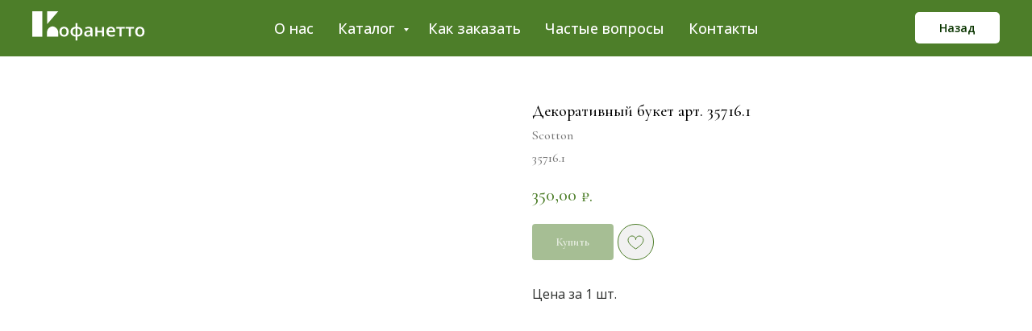

--- FILE ---
content_type: text/html; charset=UTF-8
request_url: https://cofanetto.ru/decor/tproduct/537633923-169479094681-dekorativnii-buket-art-357161
body_size: 37895
content:
<!DOCTYPE html> <html lang="ru"> <head> <meta charset="utf-8" /> <meta http-equiv="Content-Type" content="text/html; charset=utf-8" /> <meta name="viewport" content="width=device-width, initial-scale=1.0" /> <!--metatextblock-->
<title>Новогодняя декоративная ветка</title>
<meta name="description" content="Декор новогодний">
<meta name="keywords" content="">
<meta property="og:title" content="Новогодняя декоративная ветка" />
<meta property="og:description" content="Декор новогодний" />
<meta property="og:type" content="website" />
<meta property="og:url" content="https://cofanetto.ru/decor/tproduct/537633923-169479094681-dekorativnii-buket-art-357161" />
<meta property="og:image" content="https://static.tildacdn.com/tild3039-6230-4261-b264-323038643163/35716.jpg" />
<link rel="canonical" href="https://cofanetto.ru/decor/tproduct/537633923-169479094681-dekorativnii-buket-art-357161" />
<!--/metatextblock--> <meta name="format-detection" content="telephone=no" /> <meta http-equiv="x-dns-prefetch-control" content="on"> <link rel="dns-prefetch" href="https://ws.tildacdn.com"> <link rel="dns-prefetch" href="https://static.tildacdn.com"> <link rel="shortcut icon" href="https://static.tildacdn.com/tild6337-3230-4635-a439-393838393230/favicon.ico" type="image/x-icon" /> <link rel="apple-touch-icon" href="https://static.tildacdn.com/tild6531-3231-4263-b364-626330343366/_.png"> <link rel="apple-touch-icon" sizes="76x76" href="https://static.tildacdn.com/tild6531-3231-4263-b364-626330343366/_.png"> <link rel="apple-touch-icon" sizes="152x152" href="https://static.tildacdn.com/tild6531-3231-4263-b364-626330343366/_.png"> <link rel="apple-touch-startup-image" href="https://static.tildacdn.com/tild6531-3231-4263-b364-626330343366/_.png"> <meta name="msapplication-TileColor" content="#ffffff"> <meta name="msapplication-TileImage" content="https://static.tildacdn.com/tild6462-3532-4261-b537-656638396435/_.png"> <!-- Assets --> <script src="https://neo.tildacdn.com/js/tilda-fallback-1.0.min.js" async charset="utf-8"></script> <link rel="stylesheet" href="https://static.tildacdn.com/css/tilda-grid-3.0.min.css" type="text/css" media="all" onerror="this.loaderr='y';"/> <link rel="stylesheet" href="https://static.tildacdn.com/ws/project4206145/tilda-blocks-page20256834.min.css?t=1755747934" type="text/css" media="all" onerror="this.loaderr='y';" /><link rel="stylesheet" href="https://static.tildacdn.com/ws/project4206145/tilda-blocks-page20190184.min.css?t=1755747934" type="text/css" media="all" onerror="this.loaderr='y';" /><link rel="stylesheet" href="https://static.tildacdn.com/ws/project4206145/tilda-blocks-page20160134.min.css?t=1755747919" type="text/css" media="all" onerror="this.loaderr='y';" /> <link rel="preconnect" href="https://fonts.gstatic.com"> <link href="https://fonts.googleapis.com/css2?family=Open+Sans:wght@300..800&subset=latin,cyrillic" rel="stylesheet"> <link rel="stylesheet" href="https://static.tildacdn.com/css/tilda-animation-2.0.min.css" type="text/css" media="all" onerror="this.loaderr='y';" /> <link rel="stylesheet" href="https://static.tildacdn.com/css/tilda-popup-1.1.min.css" type="text/css" media="print" onload="this.media='all';" onerror="this.loaderr='y';" /> <noscript><link rel="stylesheet" href="https://static.tildacdn.com/css/tilda-popup-1.1.min.css" type="text/css" media="all" /></noscript> <link rel="stylesheet" href="https://static.tildacdn.com/css/tilda-slds-1.4.min.css" type="text/css" media="print" onload="this.media='all';" onerror="this.loaderr='y';" /> <noscript><link rel="stylesheet" href="https://static.tildacdn.com/css/tilda-slds-1.4.min.css" type="text/css" media="all" /></noscript> <link rel="stylesheet" href="https://static.tildacdn.com/css/tilda-catalog-1.1.min.css" type="text/css" media="print" onload="this.media='all';" onerror="this.loaderr='y';" /> <noscript><link rel="stylesheet" href="https://static.tildacdn.com/css/tilda-catalog-1.1.min.css" type="text/css" media="all" /></noscript> <link rel="stylesheet" href="https://static.tildacdn.com/css/tilda-forms-1.0.min.css" type="text/css" media="all" onerror="this.loaderr='y';" /> <link rel="stylesheet" href="https://static.tildacdn.com/css/tilda-menusub-1.0.min.css" type="text/css" media="print" onload="this.media='all';" onerror="this.loaderr='y';" /> <noscript><link rel="stylesheet" href="https://static.tildacdn.com/css/tilda-menusub-1.0.min.css" type="text/css" media="all" /></noscript> <link rel="stylesheet" href="https://static.tildacdn.com/css/tilda-cart-1.0.min.css" type="text/css" media="all" onerror="this.loaderr='y';" /> <link rel="stylesheet" href="https://static.tildacdn.com/css/tilda-wishlist-1.0.min.css" type="text/css" media="all" onerror="this.loaderr='y';" /> <link rel="stylesheet" href="https://static.tildacdn.com/css/tilda-zoom-2.0.min.css" type="text/css" media="print" onload="this.media='all';" onerror="this.loaderr='y';" /> <noscript><link rel="stylesheet" href="https://static.tildacdn.com/css/tilda-zoom-2.0.min.css" type="text/css" media="all" /></noscript> <link rel="stylesheet" href="https://static.tildacdn.com/css/quill-table.min.css" type="text/css" media="all" onerror="this.loaderr='y';" /> <link rel="stylesheet" href="https://fonts.googleapis.com/css2?family=Cormorant+Garamond:wght@500;600;700&family=Open+Sans:wght@300;400&display=swap" type="text/css" /> <link rel="stylesheet" type="text/css" href="/custom.css?t=1755747919"> <script nomodule src="https://static.tildacdn.com/js/tilda-polyfill-1.0.min.js" charset="utf-8"></script> <script type="text/javascript">function t_onReady(func) {if(document.readyState!='loading') {func();} else {document.addEventListener('DOMContentLoaded',func);}}
function t_onFuncLoad(funcName,okFunc,time) {if(typeof window[funcName]==='function') {okFunc();} else {setTimeout(function() {t_onFuncLoad(funcName,okFunc,time);},(time||100));}}function t_throttle(fn,threshhold,scope) {return function() {fn.apply(scope||this,arguments);};}</script> <script src="https://static.tildacdn.com/js/jquery-1.10.2.min.js" charset="utf-8" onerror="this.loaderr='y';"></script> <script src="https://static.tildacdn.com/js/tilda-scripts-3.0.min.js" charset="utf-8" defer onerror="this.loaderr='y';"></script> <script src="https://static.tildacdn.com/ws/project4206145/tilda-blocks-page20256834.min.js?t=1755747934" onerror="this.loaderr='y';"></script><script src="https://static.tildacdn.com/ws/project4206145/tilda-blocks-page20190184.min.js?t=1755747934" onerror="this.loaderr='y';"></script><script src="https://static.tildacdn.com/ws/project4206145/tilda-blocks-page20160134.min.js?t=1755747919" charset="utf-8" onerror="this.loaderr='y';"></script> <script src="https://static.tildacdn.com/js/tilda-lazyload-1.0.min.js" charset="utf-8" async onerror="this.loaderr='y';"></script> <script src="https://static.tildacdn.com/js/tilda-animation-2.0.min.js" charset="utf-8" async onerror="this.loaderr='y';"></script> <script src="https://static.tildacdn.com/js/hammer.min.js" charset="utf-8" async onerror="this.loaderr='y';"></script> <script src="https://static.tildacdn.com/js/tilda-slds-1.4.min.js" charset="utf-8" async onerror="this.loaderr='y';"></script> <script src="https://static.tildacdn.com/js/tilda-products-1.0.min.js" charset="utf-8" async onerror="this.loaderr='y';"></script> <script src="https://static.tildacdn.com/js/tilda-catalog-1.1.min.js" charset="utf-8" async onerror="this.loaderr='y';"></script> <script src="https://static.tildacdn.com/js/tilda-map-1.0.min.js" charset="utf-8" async onerror="this.loaderr='y';"></script> <script src="https://static.tildacdn.com/js/tilda-menusub-1.0.min.js" charset="utf-8" async onerror="this.loaderr='y';"></script> <script src="https://static.tildacdn.com/js/tilda-menu-1.0.min.js" charset="utf-8" async onerror="this.loaderr='y';"></script> <script src="https://static.tildacdn.com/js/tilda-submenublocks-1.0.min.js" charset="utf-8" async onerror="this.loaderr='y';"></script> <script src="https://static.tildacdn.com/js/tilda-forms-1.0.min.js" charset="utf-8" async onerror="this.loaderr='y';"></script> <script src="https://static.tildacdn.com/js/tilda-cart-1.1.min.js" charset="utf-8" async onerror="this.loaderr='y';"></script> <script src="https://static.tildacdn.com/js/tilda-widget-positions-1.0.min.js" charset="utf-8" async onerror="this.loaderr='y';"></script> <script src="https://static.tildacdn.com/js/tilda-wishlist-1.0.min.js" charset="utf-8" async onerror="this.loaderr='y';"></script> <script src="https://static.tildacdn.com/js/tilda-popup-1.0.min.js" charset="utf-8" async onerror="this.loaderr='y';"></script> <script src="https://static.tildacdn.com/js/tilda-zoom-2.0.min.js" charset="utf-8" async onerror="this.loaderr='y';"></script> <script src="https://static.tildacdn.com/js/tilda-skiplink-1.0.min.js" charset="utf-8" async onerror="this.loaderr='y';"></script> <script src="https://static.tildacdn.com/js/tilda-events-1.0.min.js" charset="utf-8" async onerror="this.loaderr='y';"></script> <script type="text/javascript">window.dataLayer=window.dataLayer||[];</script> <script type="text/javascript">(function() {if((/bot|google|yandex|baidu|bing|msn|duckduckbot|teoma|slurp|crawler|spider|robot|crawling|facebook/i.test(navigator.userAgent))===false&&typeof(sessionStorage)!='undefined'&&sessionStorage.getItem('visited')!=='y'&&document.visibilityState){var style=document.createElement('style');style.type='text/css';style.innerHTML='@media screen and (min-width: 980px) {.t-records {opacity: 0;}.t-records_animated {-webkit-transition: opacity ease-in-out .2s;-moz-transition: opacity ease-in-out .2s;-o-transition: opacity ease-in-out .2s;transition: opacity ease-in-out .2s;}.t-records.t-records_visible {opacity: 1;}}';document.getElementsByTagName('head')[0].appendChild(style);function t_setvisRecs(){var alr=document.querySelectorAll('.t-records');Array.prototype.forEach.call(alr,function(el) {el.classList.add("t-records_animated");});setTimeout(function() {Array.prototype.forEach.call(alr,function(el) {el.classList.add("t-records_visible");});sessionStorage.setItem("visited","y");},400);}
document.addEventListener('DOMContentLoaded',t_setvisRecs);}})();</script></head> <body class="t-body" style="margin:0;"> <!--allrecords--> <div id="allrecords" class="t-records" data-product-page="y" data-hook="blocks-collection-content-node" data-tilda-project-id="4206145" data-tilda-page-id="20160134" data-tilda-page-alias="decor" data-tilda-formskey="8887a32b9885a469b780d51d6767169b" data-tilda-lazy="yes" data-tilda-project-lang="RU" data-tilda-root-zone="com" data-tilda-project-country="RU">
<div id="rec359702847" class="r t-rec" style="" data-animationappear="off" data-record-type="1002"> <script>t_onReady(function() {setTimeout(function() {t_onFuncLoad('twishlist__init',function() {twishlist__init('359702847');});},500);var rec=document.querySelector('#rec359702847');if(!rec) return;var userAgent=navigator.userAgent.toLowerCase();var isAndroid=userAgent.indexOf('android')!==-1;var body=document.body;if(!body) return;var isScrollablefFix=body.classList.contains('t-body_scrollable-fix-for-android');if(isAndroid&&!isScrollablefFix) {body.classList.add('t-body_scrollable-fix-for-android');document.head.insertAdjacentHTML('beforeend','<style>@media screen and (max-width: 560px) {\n.t-body_scrollable-fix-for-android {\noverflow: visible !important;\n}\n}\n</style>');console.log('Android css fix was inited');};if(userAgent.indexOf('instagram')!==-1&&userAgent.indexOf('iphone')!==-1) {body.style.position='relative';}
var wishlistWindow=rec.querySelector('.t1002__wishlistwin');var currentMode=document.querySelector('.t-records').getAttribute('data-tilda-mode');if(wishlistWindow&&currentMode!=='edit'&&currentMode!=='preview') {wishlistWindow.addEventListener('scroll',t_throttle(function() {if(window.lazy==='y'||document.querySelector('#allrecords').getAttribute('data-tilda-lazy')==='yes') {t_onFuncLoad('t_lazyload_update',function() {t_lazyload_update();});}},500));}});</script> <div class="t1002" data-wishlist-hook="#showfavorites" data-wishlistbtn-pos="picture" data-project-currency="₽." data-project-currency-side="r" data-project-currency-sep="," data-project-currency-code="RUB" data-wishlist-maxstoredays="180"> <div class="t1002__wishlisticon t1002__wishlisticon_sm" style="top:200px;bottom:initial;right:20px;"> <div class="t1002__wishlisticon-wrapper"> <div class="t1002__wishlisticon-imgwrap" style="border: 1px solid #4d7e29;background-color:#f1f1f1;"> <svg role="img" width="41" height="35" viewBox="0 0 41 35" fill="none" xmlns="http://www.w3.org/2000/svg" class="t1002__wishlisticon-img"> <path d="M39.9516 11.9535C39.9516 22.5416 20.4993 33.8088 20.4993 33.8088C20.4993 33.8088 1.04688 22.5416 1.04688 11.9535C1.04688 -2.42254 20.4993 -2.2284 20.4993 10.4239C20.4993 -2.2284 39.9516 -2.03914 39.9516 11.9535Z" stroke="#4d7e29"; stroke-width="1.5" stroke-linejoin="round"/> </svg> </div> <div class="t1002__wishlisticon-counter js-wishlisticon-counter" style="background-color:#4d7e29;color:#ffffff;"></div> </div> </div> <div class="t1002__wishlistwin" style="display:none"> <div class="t1002__wishlistwin-content"> <div class="t1002__close t1002__wishlistwin-close"> <button type="button" class="t1002__close-button t1002__wishlistwin-close-wrapper" aria-label="Закрыть вишлист"> <svg role="presentation" class="t1002__wishlistwin-close-icon" width="23px" height="23px" viewBox="0 0 23 23" version="1.1" xmlns="http://www.w3.org/2000/svg" xmlns:xlink="http://www.w3.org/1999/xlink"> <g stroke="none" stroke-width="1" fill="#0a3500" fill-rule="evenodd"> <rect transform="translate(11.313708, 11.313708) rotate(-45.000000) translate(-11.313708, -11.313708) " x="10.3137085" y="-3.6862915" width="2" height="30"></rect> <rect transform="translate(11.313708, 11.313708) rotate(-315.000000) translate(-11.313708, -11.313708) " x="10.3137085" y="-3.6862915" width="2" height="30"></rect> </g> </svg> </button> </div> <div class="t1002__wishlistwin-top"> <div class="t1002__wishlistwin-heading t-name t-name_xl">Избранное</div> </div> <div class="t1002__wishlistwin-products"></div> </div> </div> </div> <style>.t1002__addBtn:not(.t-popup .t1002__addBtn):not(.t-store__product-snippet .t1002__addBtn){}.t1002__addBtn{background-color:#f1f1f1!important;border-color:#4d7e29!important;border-radius:30px;}.t1002__addBtn svg path{stroke:#4d7e29;stroke-width:1;}.t1002__addBtn.t1002__addBtn_active{background-color:#f1f1f1 !important;}.t1002__addBtn:hover svg path,.t1002__addBtn_active svg path{fill:#0a3500 !important;stroke:#0a3500;}@media (hover:none) and (pointer:coarse){a.t1002__addBtn:not(.t1002__addBtn_active):hover svg path{fill:transparent !important;stroke:#4d7e29;}.t1002__addBtn:hover svg{-webkit-transform:scale(1);transform:scale(1);}}@media screen and (max-width:960px){.t1002__wishlisticon{top:160px !important;bottom:initial !important;}}@media screen and (max-width:960px){.t1002__wishlistwin-close-icon g{fill:#0a3500;}.t1002__wishlistwin-top{background-color:rgba();}}</style> <style>.t-menuwidgeticons__wishlist .t-menuwidgeticons__icon-counter{background-color:#4d7e29;color:#ffffff;}</style> </div>

<!-- PRODUCT START -->

                
                        
                    
        
        
<!-- product header -->
<!--header-->
<div id="t-header" class="t-records" data-hook="blocks-collection-content-node" data-tilda-project-id="4206145" data-tilda-page-id="20256834" data-tilda-page-alias="goods-header" data-tilda-formskey="8887a32b9885a469b780d51d6767169b" data-tilda-lazy="yes" data-tilda-project-lang="RU" data-tilda-root-zone="one"      data-tilda-project-country="RU">

    <div id="rec327101136" class="r t-rec" style="background-color:#ffffff; " data-animationappear="off" data-record-type="257"    data-bg-color="#ffffff"  >
	
<!-- T228 -->


<div id="nav327101136marker"></div>
						<div class="tmenu-mobile" >
	<div class="tmenu-mobile__container">
			<div class="tmenu-mobile__text t-name t-name_md" field="menu_mob_title">&nbsp;</div>
				
<button type="button" 
    class="t-menuburger t-menuburger_first " 
    aria-label="Навигационное меню" 
    aria-expanded="false">
	<span style="background-color:#ffffff;"></span>
	<span style="background-color:#ffffff;"></span>
	<span style="background-color:#ffffff;"></span>
	<span style="background-color:#ffffff;"></span>
</button>


<script>
function t_menuburger_init(recid) {
	var rec = document.querySelector('#rec' + recid);
	if (!rec) return;
    var burger = rec.querySelector('.t-menuburger');
	if (!burger) return;
    var isSecondStyle = burger.classList.contains('t-menuburger_second');
    if (isSecondStyle && !window.isMobile && !('ontouchend' in document)) {
        burger.addEventListener('mouseenter', function() {
            if (burger.classList.contains('t-menuburger-opened')) return;
            burger.classList.remove('t-menuburger-unhovered');
            burger.classList.add('t-menuburger-hovered');
        });
        burger.addEventListener('mouseleave', function() {
            if (burger.classList.contains('t-menuburger-opened')) return;
            burger.classList.remove('t-menuburger-hovered');
            burger.classList.add('t-menuburger-unhovered');
            setTimeout(function() {
                burger.classList.remove('t-menuburger-unhovered');
            }, 300);
        });
    }

    burger.addEventListener('click', function() {
        if (!burger.closest('.tmenu-mobile') &&
            !burger.closest('.t450__burger_container') &&
            !burger.closest('.t466__container') &&
            !burger.closest('.t204__burger') &&
			!burger.closest('.t199__js__menu-toggler')) {
                burger.classList.toggle('t-menuburger-opened');
                burger.classList.remove('t-menuburger-unhovered');
            }
    });

    var menu = rec.querySelector('[data-menu="yes"]');
    if (!menu) return;
    var menuLinks = menu.querySelectorAll('.t-menu__link-item');
	var submenuClassList = ['t978__menu-link_hook', 't978__tm-link', 't966__tm-link', 't794__tm-link', 't-menusub__target-link'];
    Array.prototype.forEach.call(menuLinks, function (link) {
        link.addEventListener('click', function () {
			var isSubmenuHook = submenuClassList.some(function (submenuClass) {
				return link.classList.contains(submenuClass);
			});
			if (isSubmenuHook) return;
            burger.classList.remove('t-menuburger-opened');
        });
    });

	menu.addEventListener('clickedAnchorInTooltipMenu', function () {
		burger.classList.remove('t-menuburger-opened');
	});
}
t_onReady(function() {
	t_onFuncLoad('t_menuburger_init', function(){t_menuburger_init('327101136');});
});
</script>


<style>
.t-menuburger {
    position: relative;
    flex-shrink: 0;
    width: 28px;
    height: 20px;
    padding: 0;
    border: none;
    background-color: transparent;
    outline: none;
    -webkit-transform: rotate(0deg);
    transform: rotate(0deg);
    transition: transform .5s ease-in-out;
    cursor: pointer;
    z-index: 999;
}

/*---menu burger lines---*/
.t-menuburger span {
    display: block;
    position: absolute;
    width: 100%;
    opacity: 1;
    left: 0;
    -webkit-transform: rotate(0deg);
    transform: rotate(0deg);
    transition: .25s ease-in-out;
    height: 3px;
    background-color: #000;
}
.t-menuburger span:nth-child(1) {
    top: 0px;
}
.t-menuburger span:nth-child(2),
.t-menuburger span:nth-child(3) {
    top: 8px;
}
.t-menuburger span:nth-child(4) {
    top: 16px;
}

/*menu burger big*/
.t-menuburger__big {
    width: 42px;
    height: 32px;
}
.t-menuburger__big span {
    height: 5px;
}
.t-menuburger__big span:nth-child(2),
.t-menuburger__big span:nth-child(3) {
    top: 13px;
}
.t-menuburger__big span:nth-child(4) {
    top: 26px;
}

/*menu burger small*/
.t-menuburger__small {
    width: 22px;
    height: 14px;
}
.t-menuburger__small span {
    height: 2px;
}
.t-menuburger__small span:nth-child(2),
.t-menuburger__small span:nth-child(3) {
    top: 6px;
}
.t-menuburger__small span:nth-child(4) {
    top: 12px;
}

/*menu burger opened*/
.t-menuburger-opened span:nth-child(1) {
    top: 8px;
    width: 0%;
    left: 50%;
}
.t-menuburger-opened span:nth-child(2) {
    -webkit-transform: rotate(45deg);
    transform: rotate(45deg);
}
.t-menuburger-opened span:nth-child(3) {
    -webkit-transform: rotate(-45deg);
    transform: rotate(-45deg);
}
.t-menuburger-opened span:nth-child(4) {
    top: 8px;
    width: 0%;
    left: 50%;
}
.t-menuburger-opened.t-menuburger__big span:nth-child(1) {
    top: 6px;
}
.t-menuburger-opened.t-menuburger__big span:nth-child(4) {
    top: 18px;
}
.t-menuburger-opened.t-menuburger__small span:nth-child(1),
.t-menuburger-opened.t-menuburger__small span:nth-child(4) {
    top: 6px;
}

/*---menu burger first style---*/
@media (hover), (min-width:0\0) {
    .t-menuburger_first:hover span:nth-child(1) {
        transform: translateY(1px);
    }
    .t-menuburger_first:hover span:nth-child(4) {
        transform: translateY(-1px);
    }
    .t-menuburger_first.t-menuburger__big:hover span:nth-child(1) {
        transform: translateY(3px);
    }
    .t-menuburger_first.t-menuburger__big:hover span:nth-child(4) {
        transform: translateY(-3px);
    }
}

/*---menu burger second style---*/
.t-menuburger_second span:nth-child(2),
.t-menuburger_second span:nth-child(3) {
    width: 80%;
    left: 20%;
    right: 0;
}
@media (hover), (min-width:0\0) {
    .t-menuburger_second.t-menuburger-hovered span:nth-child(2),
    .t-menuburger_second.t-menuburger-hovered span:nth-child(3) {
        animation: t-menuburger-anim 0.3s ease-out normal forwards;
    }
    .t-menuburger_second.t-menuburger-unhovered span:nth-child(2),
    .t-menuburger_second.t-menuburger-unhovered span:nth-child(3) {
        animation: t-menuburger-anim2 0.3s ease-out normal forwards;
    }
}

.t-menuburger_second.t-menuburger-opened span:nth-child(2),
.t-menuburger_second.t-menuburger-opened span:nth-child(3){
    left: 0;
    right: 0;
    width: 100%!important;
}

/*---menu burger third style---*/
.t-menuburger_third span:nth-child(4) {
    width: 70%;
    left: unset;
    right: 0;
}
@media (hover), (min-width:0\0) {
    .t-menuburger_third:not(.t-menuburger-opened):hover span:nth-child(4) {
        width: 100%;
    }
}
.t-menuburger_third.t-menuburger-opened span:nth-child(4) {
    width: 0!important;
    right: 50%;
}

/*---menu burger fourth style---*/
.t-menuburger_fourth {
	height: 12px;
}
.t-menuburger_fourth.t-menuburger__small {
	height: 8px;
}
.t-menuburger_fourth.t-menuburger__big {
	height: 18px;
}
.t-menuburger_fourth span:nth-child(2),
.t-menuburger_fourth span:nth-child(3) {
    top: 4px;
    opacity: 0;
}
.t-menuburger_fourth span:nth-child(4) {
    top: 8px;
}
.t-menuburger_fourth.t-menuburger__small span:nth-child(2),
.t-menuburger_fourth.t-menuburger__small span:nth-child(3) {
    top: 3px;
}
.t-menuburger_fourth.t-menuburger__small span:nth-child(4) {
    top: 6px;
}
.t-menuburger_fourth.t-menuburger__small span:nth-child(2),
.t-menuburger_fourth.t-menuburger__small span:nth-child(3) {
    top: 3px;
}
.t-menuburger_fourth.t-menuburger__small span:nth-child(4) {
    top: 6px;
}
.t-menuburger_fourth.t-menuburger__big span:nth-child(2),
.t-menuburger_fourth.t-menuburger__big span:nth-child(3) {
    top: 6px;
}
.t-menuburger_fourth.t-menuburger__big span:nth-child(4) {
    top: 12px;
}
@media (hover), (min-width:0\0) {
    .t-menuburger_fourth:not(.t-menuburger-opened):hover span:nth-child(1) {
        transform: translateY(1px);
    }
    .t-menuburger_fourth:not(.t-menuburger-opened):hover span:nth-child(4) {
        transform: translateY(-1px);
    }
    .t-menuburger_fourth.t-menuburger__big:not(.t-menuburger-opened):hover span:nth-child(1) {
        transform: translateY(3px);
    }
    .t-menuburger_fourth.t-menuburger__big:not(.t-menuburger-opened):hover span:nth-child(4) {
        transform: translateY(-3px);
    }
}
.t-menuburger_fourth.t-menuburger-opened span:nth-child(1),
.t-menuburger_fourth.t-menuburger-opened span:nth-child(4) {
    top: 4px;
}
.t-menuburger_fourth.t-menuburger-opened span:nth-child(2),
.t-menuburger_fourth.t-menuburger-opened span:nth-child(3) {
    opacity: 1;
}

/*---menu burger animations---*/
@keyframes t-menuburger-anim {
    0% {
        width: 80%;
        left: 20%;
        right: 0;
    }

    50% {
        width: 100%;
        left: 0;
        right: 0;
    }

    100% {
        width: 80%;
        left: 0;
        right: 20%;

    }
}
@keyframes t-menuburger-anim2 {
    0% {
        width: 80%;
        left: 0;
    }

    50% {
        width: 100%;
        right: 0;
        left: 0;
    }

    100% {
        width: 80%;
        left: 20%;
        right: 0;
    }
}
</style>	</div>
</div>

<style>
.tmenu-mobile {
	background-color: #111;
	display: none;
	width: 100%;
	top: 0;
	z-index: 990;
}

.tmenu-mobile_positionfixed {
	position: fixed;
}

.tmenu-mobile__text {
	color: #fff;
}

.tmenu-mobile__container {
	min-height: 64px;
	padding: 20px;
	position: relative;
	box-sizing: border-box;
	display: -webkit-flex;
	display: -ms-flexbox;
	display: flex;
	-webkit-align-items: center;
	    -ms-flex-align: center;
	        align-items: center;
	-webkit-justify-content: space-between;
	    -ms-flex-pack: justify;
	        justify-content: space-between;
}

.tmenu-mobile__list {
	display: block;
}

.tmenu-mobile__burgerlogo {
    display: inline-block;
    font-size: 24px;
    font-weight: 400;
    white-space: nowrap;
    vertical-align: middle;
}

.tmenu-mobile__imglogo {
	height: auto;
    display: block;
    max-width: 300px!important;
	box-sizing: border-box;
	padding: 0;
	margin: 0 auto;
}

@media screen and (max-width: 980px) {
	.tmenu-mobile__menucontent_hidden {
		display: none;
		height: 100%;
	}
	.tmenu-mobile {
		display: block;
	}
}
@media screen and (max-width: 980px) {
    		#rec327101136 .tmenu-mobile {
            background-color: #4d7e29;
        }
    	
            #rec327101136 .t-menuburger {
            -webkit-order: 1;
	    	-ms-flex-order: 1;
	        	order: 1;
        }
    }
</style>










	
				
				
					
						
		
										
		
									
																
		 

		
				
			<style> #rec327101136 .tmenu-mobile__burgerlogo a {  font-size: 20px;  color: #ffffff; font-family: 'Open Sans'; font-weight: 700; text-transform: uppercase; }</style>
	








	
				
				
					
						
		
										
		
							
																					
														
																
		 

		
				
			<style> #rec327101136 .tmenu-mobile__burgerlogo__title {  font-size: 20px;  color: #ffffff; font-family: 'Open Sans'; font-weight: 700; text-transform: uppercase; }</style>
	
<div id="nav327101136"  class="t228   tmenu-mobile__menucontent_hidden" style="background-color: rgba(77,126,41,1); height:70px; " data-bgcolor-hex="#4d7e29" data-bgcolor-rgba="rgba(77,126,41,1)" data-navmarker="nav327101136marker" data-appearoffset="0" data-bgopacity-two="" data-menushadow="" data-menushadow-css="" data-bgopacity="1"   data-menu-items-align="center" data-menu="yes">
	<div class="t228__maincontainer " style="height:70px;">
		<div class="t228__padding40px"></div>
		<div class="t228__leftside">
							<div class="t228__leftcontainer">
										<a href="/" class="t228__imgwrapper" >
																		<img class="t228__imglogo t228__imglogomobile" 
								src="https://static.tildacdn.com/tild3434-3163-4366-b131-303064303930/photo.svg" 
								imgfield="img"
								 style="max-width: 150px; width: 150px; min-width: 150px; height: auto; display: block;"
																 alt="Кофанетто"
								>
																</a>
									</div>
					</div>
		<div class="t228__centerside ">
							<nav class="t228__centercontainer">
					<ul role="list" class="t228__list t-menu__list t228__list_hidden">
																																			<li class="t228__list_item" 
									style="padding:0 15px 0 0;">
									<a class="t-menu__link-item" 
										href="#about"
									   											 target="_blank" 
																				 
																				data-menu-submenu-hook="" 
										data-menu-item-number="1"
									>
										О нас
									</a>
																	</li>
																							<li class="t228__list_item" 
									style="padding:0 15px;">
									<a class="t-menu__link-item" 
										href="#submenu:catalog"
									   											 
																				 
																				data-menu-submenu-hook="" 
										data-menu-item-number="2"
									>
										Каталог
									</a>
																	</li>
																							<li class="t228__list_item" 
									style="padding:0 15px;">
									<a class="t-menu__link-item" 
										href="#order"
									   											 target="_blank" 
																				 
																				data-menu-submenu-hook="" 
										data-menu-item-number="3"
									>
										Как заказать
									</a>
																	</li>
																							<li class="t228__list_item" 
									style="padding:0 15px;">
									<a class="t-menu__link-item" 
										href="#faq"
									   											 target="_blank" 
																				 
																				data-menu-submenu-hook="" 
										data-menu-item-number="4"
									>
										Частые вопросы
									</a>
																	</li>
																							<li class="t228__list_item" 
									style="padding:0 0 0 15px;">
									<a class="t-menu__link-item" 
										href="#contacts"
									   											 target="_blank" 
																				 
																				data-menu-submenu-hook="" 
										data-menu-item-number="5"
									>
										Контакты
									</a>
																	</li>
																																				</ul>
				</nav>
					</div>

		<div class="t228__rightside">
							<div class="t228__rightcontainer">
															            
											<div class="t228__right_buttons">
							<div class="t228__right_buttons_wrap">
																	<div class="t228__right_buttons_but">
										
						
	
	
						
						
				
				
						
																							
			<a
			class="t-btn t-btnflex t-btnflex_type_button t-btnflex_sm"
										href="javascript: history.back ()"
																												><span class="t-btnflex__text">Назад</span>
<style>#rec327101136 .t-btnflex.t-btnflex_type_button {color:#0a3500;background-color:#ffffff;--border-width:0px;border-style:none !important;border-radius:5px;box-shadow:none !important;font-family:Open Sans;font-weight:600;transition-duration:0.2s;transition-property: background-color, color, border-color, box-shadow, opacity, transform, gap;transition-timing-function: ease-in-out;}@media (hover: hover) {#rec327101136 .t-btnflex.t-btnflex_type_button:not(.t-animate_no-hover):hover {color:#ffffff !important;background-color:#0a3500 !important;}#rec327101136 .t-btnflex.t-btnflex_type_button:not(.t-animate_no-hover):focus-visible {color:#ffffff !important;background-color:#0a3500 !important;}}</style></a>
										</div>
																							</div>
						</div>
														</div>
					</div>
		<div class="t228__padding40px">
					</div>
	</div>
</div>



<style>
	@media screen and (max-width: 980px) {
					#rec327101136 .t228__leftcontainer {
				padding: 20px;
			}
			#rec327101136 .t228__imglogo {
				padding: 20px 0;
			}
		
		#rec327101136 .t228 {
					position: static;
				}
	}
</style>

<script>
		window.addEventListener('load', function () {
		t_onFuncLoad('t228_setWidth', function () {
			t228_setWidth('327101136');
		});
	});
		
	window.addEventListener('resize', t_throttle(function () {
				t_onFuncLoad('t228_setWidth', function () {
			t228_setWidth('327101136');
		});
				t_onFuncLoad('t_menu__setBGcolor', function () {
			t_menu__setBGcolor('327101136', '.t228');
		});
	}));

	t_onReady(function () {
				t_onFuncLoad('t_menu__highlightActiveLinks', function () {
			t_menu__highlightActiveLinks('.t228__list_item a');
		});
				t_onFuncLoad('t_menu__findAnchorLinks', function () {
			t_menu__findAnchorLinks('327101136', '.t228__list_item a');
		});
					
		t_onFuncLoad('t228__init', function () {
			t228__init('327101136');
		});
	
		t_onFuncLoad('t_menu__setBGcolor', function () {
			t_menu__setBGcolor('327101136', '.t228');
		});
		
		t_onFuncLoad('t_menu__interactFromKeyboard', function () {
	        t_menu__interactFromKeyboard('327101136');
		});
	
				t_onFuncLoad('t228_setWidth', function () {
			t228_setWidth('327101136');
		});
			
			
			
				t_onFuncLoad('t_menu__createMobileMenu', function () {
			t_menu__createMobileMenu('327101136', '.t228');
		});
			});
</script>






<style>
#rec327101136 .t-menu__link-item{
		-webkit-transition: color 0.3s ease-in-out, opacity 0.3s ease-in-out;
	transition: color 0.3s ease-in-out, opacity 0.3s ease-in-out;	
		}



#rec327101136 .t-menu__link-item.t-active:not(.t978__menu-link){
	color:#f1f1f1 !important;		}


#rec327101136 .t-menu__link-item:not(.t-active):not(.tooltipstered):hover {
	color: #0a3500 !important;	}
#rec327101136 .t-menu__link-item:not(.t-active):not(.tooltipstered):focus-visible{
	color: #0a3500 !important;	}


@supports (overflow:-webkit-marquee) and (justify-content:inherit)
{
	#rec327101136 .t-menu__link-item,
	#rec327101136 .t-menu__link-item.t-active {
	opacity: 1 !important;
	}
}
</style>
																	

	















	
				
				
					
						
		
										
		
							
																					
														
																
		 

		
				
			<style> #rec327101136 a.t-menusub__link-item {  font-size: 18px;  color: #ffffff; font-family: 'Open Sans'; font-weight: 600; }</style>
	








	
				
				
					
						
		
										
		
									
																
		 

		
							
						
		
										
		
									
																
		 

		
							
						
		
										
		
									
																
		 

		
							
						
		
										
		
									
									
		 

		
				
			<style> #rec327101136 .t228__leftcontainer a {  font-size: 20px;  color: #ffffff; font-family: 'Open Sans'; font-weight: 700; text-transform: uppercase; } #rec327101136 a.t-menu__link-item {  font-size: 18px;  color: #ffffff; font-family: 'Open Sans'; font-weight: 500; } #rec327101136 .t228__right_langs_lang a {  font-size: 18px;  color: #ffffff; font-family: 'Open Sans'; font-weight: 500; }</style>
	








	
				
				
					
						
		
										
		
							
																					
														
																
		 

		
				
			<style> #rec327101136 .t228__logo {  font-size: 20px;  color: #ffffff; font-family: 'Open Sans'; font-weight: 700; text-transform: uppercase; }</style>
		                                                        
    

</div>


    <div id="rec327101137" class="r t-rec" style=" " data-animationappear="off" data-record-type="978"      >
<!-- T978 -->


<div id="nav327101137marker"></div>
<div id="nav327101137" class="t978"  data-tooltip-hook="#submenu:catalog" data-tooltip-margin="" data-add-arrow="on" >
	
					
	<div class="t978__tooltip-menu">
				<div class="t978__tooltip-menu-corner" ></div>
				<div class="t978__content" style="background-color:#ffffff;">
			<ul class="t978__menu" 
				role="menu" 
				aria-label=""
				 style="background-color:#ffffff;">
																						<li class="t978__menu-item t-submenublocks__item">
						<div class="t978__menu-link-wrapper">
							<a class="t978__menu-link t978__typo_327101137 t-name t-name_xs t-menu__link-item" 
								role="menuitem"
								href="/catalog"
								 target="_blank" 
								data-menu-submenu-hook="" 
								style="color:#0a3500;font-size:14px;font-weight:500;font-family:'Open Sans';justify-content:flex-start;">
								<span class="t978__link-inner t978__link-inner_left">Все товары</span>
															</a>
						</div>
					</li>
														<li class="t978__menu-item t-submenublocks__item">
						<div class="t978__menu-link-wrapper">
							<a class="t978__menu-link t978__typo_327101137 t-name t-name_xs t-menu__link-item t978__menu-link_hook" 
								role="menuitem"
								href="#"
								 
								data-menu-submenu-hook="link_sub2_327101137" 
								style="color:#0a3500;font-size:14px;font-weight:500;font-family:'Open Sans';justify-content:flex-start;">
								<span class="t978__link-inner t978__link-inner_left">Коробки</span>
																	<span class="t978__menu-item_arrow" ></span>
															</a>
						</div>
					</li>
														<li class="t978__menu-item t-submenublocks__item">
						<div class="t978__menu-link-wrapper">
							<a class="t978__menu-link t978__typo_327101137 t-name t-name_xs t-menu__link-item" 
								role="menuitem"
								href="/giftbag"
								 
								data-menu-submenu-hook="" 
								style="color:#0a3500;font-size:14px;font-weight:500;font-family:'Open Sans';justify-content:flex-start;">
								<span class="t978__link-inner t978__link-inner_left">Пакеты</span>
															</a>
						</div>
					</li>
														<li class="t978__menu-item t-submenublocks__item">
						<div class="t978__menu-link-wrapper">
							<a class="t978__menu-link t978__typo_327101137 t-name t-name_xs t-menu__link-item" 
								role="menuitem"
								href="/paper"
								 
								data-menu-submenu-hook="" 
								style="color:#0a3500;font-size:14px;font-weight:500;font-family:'Open Sans';justify-content:flex-start;">
								<span class="t978__link-inner t978__link-inner_left">Бумага</span>
															</a>
						</div>
					</li>
														<li class="t978__menu-item t-submenublocks__item">
						<div class="t978__menu-link-wrapper">
							<a class="t978__menu-link t978__typo_327101137 t-name t-name_xs t-menu__link-item t978__menu-link_hook" 
								role="menuitem"
								href="#"
								 
								data-menu-submenu-hook="link_sub5_327101137" 
								style="color:#0a3500;font-size:14px;font-weight:500;font-family:'Open Sans';justify-content:flex-start;">
								<span class="t978__link-inner t978__link-inner_left">Декор</span>
																	<span class="t978__menu-item_arrow" ></span>
															</a>
						</div>
					</li>
														<li class="t978__menu-item t-submenublocks__item">
						<div class="t978__menu-link-wrapper">
							<a class="t978__menu-link t978__typo_327101137 t-name t-name_xs t-menu__link-item" 
								role="menuitem"
								href="/ribbon"
								 
								data-menu-submenu-hook="" 
								style="color:#0a3500;font-size:14px;font-weight:500;font-family:'Open Sans';justify-content:flex-start;">
								<span class="t978__link-inner t978__link-inner_left">Ленты</span>
															</a>
						</div>
					</li>
														<li class="t978__menu-item t-submenublocks__item">
						<div class="t978__menu-link-wrapper">
							<a class="t978__menu-link t978__typo_327101137 t-name t-name_xs t-menu__link-item" 
								role="menuitem"
								href="/other"
								 
								data-menu-submenu-hook="" 
								style="color:#0a3500;font-size:14px;font-weight:500;font-family:'Open Sans';justify-content:flex-start;">
								<span class="t978__link-inner t978__link-inner_left">Другое</span>
															</a>
						</div>
					</li>
											</ul>
			
			<div class="t978__innermenu" >
																																																	<div class="t978__innermenu-wrapper" data-submenu-hook="link_sub2_327101137" data-submenu-margin="15px" data-add-submenu-arrow="on">
								<div class="t978__innermenu-content" style="background-color:#f1f1f1;">
									<ul class="t978__innermenu-list" role="menu" aria-label="">
																					<li class="t978__innermenu-item" role="none">
												<a class="t978__innermenu-link t978__typo_327101137 t-name t-name_xs" 
													role="menuitem"
													href="/box"
													 target="_blank" 
													style="color:#0a3500;font-size:14px;font-weight:500;font-family:'Open Sans';justify-content:flex-start;" 
													data-menu-item-number="2">
													<span class="t978__link-inner t978__link-inner_left">Все коробки</span>
												</a>
											</li>
																					<li class="t978__innermenu-item" role="none">
												<a class="t978__innermenu-link t978__typo_327101137 t-name t-name_xs" 
													role="menuitem"
													href="/winebox"
													 target="_blank" 
													style="color:#0a3500;font-size:14px;font-weight:500;font-family:'Open Sans';justify-content:flex-start;" 
													data-menu-item-number="2">
													<span class="t978__link-inner t978__link-inner_left">Бутылочные</span>
												</a>
											</li>
																					<li class="t978__innermenu-item" role="none">
												<a class="t978__innermenu-link t978__typo_327101137 t-name t-name_xs" 
													role="menuitem"
													href="/giftbox"
													 target="_blank" 
													style="color:#0a3500;font-size:14px;font-weight:500;font-family:'Open Sans';justify-content:flex-start;" 
													data-menu-item-number="2">
													<span class="t978__link-inner t978__link-inner_left">Подарочные</span>
												</a>
											</li>
																					<li class="t978__innermenu-item" role="none">
												<a class="t978__innermenu-link t978__typo_327101137 t-name t-name_xs" 
													role="menuitem"
													href="/newyearbox"
													 target="_blank" 
													style="color:#0a3500;font-size:14px;font-weight:500;font-family:'Open Sans';justify-content:flex-start;" 
													data-menu-item-number="2">
													<span class="t978__link-inner t978__link-inner_left">Новый год</span>
												</a>
											</li>
																					<li class="t978__innermenu-item" role="none">
												<a class="t978__innermenu-link t978__typo_327101137 t-name t-name_xs" 
													role="menuitem"
													href="/pastrybox"
													 target="_blank" 
													style="color:#0a3500;font-size:14px;font-weight:500;font-family:'Open Sans';justify-content:flex-start;" 
													data-menu-item-number="2">
													<span class="t978__link-inner t978__link-inner_left">Кондитерские</span>
												</a>
											</li>
																			</ul>
								</div>
							</div>
																																																																<div class="t978__innermenu-wrapper" data-submenu-hook="link_sub5_327101137" data-submenu-margin="15px" data-add-submenu-arrow="on">
								<div class="t978__innermenu-content" style="background-color:#f1f1f1;">
									<ul class="t978__innermenu-list" role="menu" aria-label="">
																					<li class="t978__innermenu-item" role="none">
												<a class="t978__innermenu-link t978__typo_327101137 t-name t-name_xs" 
													role="menuitem"
													href="/decor"
													 
													style="color:#0a3500;font-size:14px;font-weight:500;font-family:'Open Sans';justify-content:flex-start;" 
													data-menu-item-number="5">
													<span class="t978__link-inner t978__link-inner_left">Декор новогодний</span>
												</a>
											</li>
																					<li class="t978__innermenu-item" role="none">
												<a class="t978__innermenu-link t978__typo_327101137 t-name t-name_xs" 
													role="menuitem"
													href=""
													 
													style="color:#0a3500;font-size:14px;font-weight:500;font-family:'Open Sans';justify-content:flex-start;" 
													data-menu-item-number="5">
													<span class="t978__link-inner t978__link-inner_left">Декор каждый день</span>
												</a>
											</li>
																			</ul>
								</div>
							</div>
																																																				</div>
		</div>
	</div>
</div>



	
	<script>
		t_onReady(function() {
			t_onFuncLoad('t978_init', function() {
				t978_init('327101137', '1', '');
			});
		});
	</script>
	



		
<style>
#rec327101137 .t-menu__link-item{
		-webkit-transition: color 0.3s ease-in-out, opacity 0.3s ease-in-out;
	transition: color 0.3s ease-in-out, opacity 0.3s ease-in-out;	
			position: relative;
	}


#rec327101137 .t-menu__link-item:not(.t-active):not(.tooltipstered)::after {
	content: '';
	position: absolute;
	left: 0;
		bottom: 20%;
	opacity: 0;
	width: 100%;
	height: 100%;
	border-bottom: 0px solid #0a3500;
	-webkit-box-shadow: inset 0px -1px 0px 0px #0a3500;
	-moz-box-shadow: inset 0px -1px 0px 0px #0a3500;
	box-shadow: inset 0px -1px 0px 0px #0a3500;
		-webkit-transition: all 0.3s ease;
	transition: all 0.3s ease;
	pointer-events: none;
}



#rec327101137 .t-menu__link-item:not(.t-active):not(.tooltipstered):hover {
	color: #0a3500 !important;	}
#rec327101137 .t-menu__link-item:not(.t-active):not(.tooltipstered):focus-visible{
	color: #0a3500 !important;	}

#rec327101137 .t-menu__link-item:not(.t-active):not(.tooltipstered):hover::after {
		opacity: 1;
	bottom: -0px;	}

#rec327101137 .t-menu__link-item:not(.t-active):not(.tooltipstered):focus-visible::after{
		opacity: 1;
	bottom: -0px;	}

@supports (overflow:-webkit-marquee) and (justify-content:inherit)
{
	#rec327101137 .t-menu__link-item,
	#rec327101137 .t-menu__link-item.t-active {
	opacity: 1 !important;
	}
}
</style>

<style>
	
			@media screen and (max-width: 980px) {
			#rec327101137 .t978__menu-link,
			#rec327101137 .t978__innermenu-link,
			a[data-tooltip-menu-id="327101137"] + .t978__tooltip-menu .t978__menu-link,
			a[data-tooltip-menu-id="327101137"] + .t978__tooltip-menu .t978__innermenu-link {
				color:#0a3500 !important;				font-weight:500 !important;			}
		}
	
			@media screen and (max-width: 980px) {
			#rec327101137 .t978__menu-link,
			#rec327101137 .t978__innermenu-link,
			a[data-tooltip-menu-id="327101137"] + .t978__tooltip-menu .t978__menu-link,
			a[data-tooltip-menu-id="327101137"] + .t978__tooltip-menu .t978__innermenu-link {
				color:#0a3500!important;
			}
		}
	
			#rec327101137 .t978__tooltip-menu,
		a[data-tooltip-menu-id="327101137"] + .t978__tooltip-menu{
			max-width: calc(320px + 130px);
			border-radius:5px;					}

		@media screen and (max-width: 980px) {
			#rec327101137 .t978__tooltip-menu .t978__innermenu-content,
			a[data-tooltip-menu-id="327101137"] + .t978__tooltip-menu .t978__innermenu-content {
											}
		}
	
			#rec327101137 .t978__content {
			border-radius:5px;
		}
	
	#rec327101137 .t978__menu-item_arrow,
	a[data-tooltip-menu-id="327101137"] + .t978__tooltip-menu .t978__menu-item_arrow {
		border-left-color: #0a3500;
	}

	@media screen and (max-width: 980px) {
		#rec327101137 .t978__menu-item_arrow,
		a[data-tooltip-menu-id="327101137"] + .t978__tooltip-menu .t978__menu-item_arrow {
			border-left-color: #0a3500;
		}
	}

	
			#rec327101137 .t978__tooltip-menu-corner {
			background-color: #ffffff;
			top: -6.5px;
			border-color: #eee;
			border-width: 0;
			border-style: none;
		}
	  

			@media screen and (max-width: 980px) {
			#rec327101137 .t978__tooltip-menu .t978__menu,
			a[data-tooltip-menu-id="327101137"] + .t978__tooltip-menu .t978__menu,
			#rec327101137 .t978__tooltip-menu .t978__content,
			a[data-tooltip-menu-id="327101137"] + .t978__tooltip-menu .t978__content{
				background-color:#ffffff!important;
			}
							#rec327101137 .t978__tooltip-menu-corner {
					background-color: #ffffff;
				}
			  
		}
	 

	</style>


	
	<style>
		#rec327101137 .t978__menu-link:not(.t-active):hover,
		#rec327101137 .t978__innermenu-link:not(.t-active):hover,
		#rec327101137 .t978__menu-hoverlink:not(.t-active) {
			color:#0a3500!important;					}

		#rec327101137 .t978__menu-link:hover .t978__menu-item_arrow,
		#rec327101137 .t978__menu-hoverlink .t978__menu-item_arrow {
			border-left-color: #0a3500;
		}
	</style>
	


										
								
							
											
	<style>
		#rec327101137 .t978__menu-link::after,
		#rec327101137 .t978__innermenu-link::after {
			content: unset!important;
		}
		#rec327101137 .t978__menu-item .t978__menu-link .t978__link-inner,
		#rec327101137 .t978__innermenu-item .t978__innermenu-link .t978__link-inner {
							position: relative;
					}

					#rec327101137 .t978__menu-item .t978__menu-link .t978__link-inner::after,
			#rec327101137 .t978__innermenu-item .t978__innermenu-link .t978__link-inner::after{
				content: '';
				position: absolute;
				left: 0;
									bottom: 20%;
					opacity: 0;
					width: 100%;
					height: 100%;
					border-bottom: 0px solid #0a3500;
				-webkit-box-shadow: inset 0px -1px 0px 0px #0a3500;
				-moz-box-shadow: inset 0px -1px 0px 0px #0a3500;
				box-shadow: inset 0px -1px 0px 0px #0a3500;
									-webkit-transition: all 0.3s ease;
				transition: all 0.3s ease;
			}
		
		
					#rec327101137 .t978__menu-link.t978__menu-hoverlink:not(.t-active):not(.tooltipstered) .t978__link-inner::after,
			#rec327101137 .t978__menu-link:not(.t-active):not(.tooltipstered):hover .t978__link-inner::after,
			#rec327101137 .t978__innermenu-link:not(.t-active):not(.tooltipstered):hover .t978__link-inner::after {
								opacity: 1;
				bottom: -0px;
							}
			</style>

<style>
	</style>

                                                        
    
</div>


    

</div>
<!--/header-->


<style>
    /* fix for hide popup close panel where product header set */
    .t-store .t-store__prod-popup__close-txt-wr, .t-store .t-popup__close {
        display: none !important;
    }
</style>

<!-- /product header -->

<div id="rec537633923" class="r t-rec" style="background-color:#ffffff;" data-bg-color="#ffffff">
    <div class="t-store t-store__prod-snippet__container">

        
                <div class="t-store__prod-popup__close-txt-wr" style="position:absolute;">
            <a href="https://cofanetto.ru/decor" class="js-store-close-text t-store__prod-popup__close-txt t-descr t-descr_xxs" style="color:#000000;">
                Назад
            </a>
        </div>
        
        <a href="https://cofanetto.ru/decor" class="t-popup__close" style="position:absolute; background-color:#ffffff">
            <div class="t-popup__close-wrapper">
                <svg class="t-popup__close-icon t-popup__close-icon_arrow" width="26px" height="26px" viewBox="0 0 26 26" version="1.1" xmlns="http://www.w3.org/2000/svg" xmlns:xlink="http://www.w3.org/1999/xlink"><path d="M10.4142136,5 L11.8284271,6.41421356 L5.829,12.414 L23.4142136,12.4142136 L23.4142136,14.4142136 L5.829,14.414 L11.8284271,20.4142136 L10.4142136,21.8284271 L2,13.4142136 L10.4142136,5 Z" fill="#000000"></path></svg>
                <svg class="t-popup__close-icon t-popup__close-icon_cross" width="23px" height="23px" viewBox="0 0 23 23" version="1.1" xmlns="http://www.w3.org/2000/svg" xmlns:xlink="http://www.w3.org/1999/xlink"><g stroke="none" stroke-width="1" fill="#000000" fill-rule="evenodd"><rect transform="translate(11.313708, 11.313708) rotate(-45.000000) translate(-11.313708, -11.313708) " x="10.3137085" y="-3.6862915" width="2" height="30"></rect><rect transform="translate(11.313708, 11.313708) rotate(-315.000000) translate(-11.313708, -11.313708) " x="10.3137085" y="-3.6862915" width="2" height="30"></rect></g></svg>
            </div>
        </a>
        
        <div class="js-store-product js-product t-store__product-snippet" data-product-lid="169479094681" data-product-uid="169479094681" itemscope itemtype="http://schema.org/Product">
            <meta itemprop="productID" content="169479094681" />

            <div class="t-container">
                <div>
                    <meta itemprop="image" content="https://static.tildacdn.com/tild3039-6230-4261-b264-323038643163/35716.jpg" />
                    <div class="t-store__prod-popup__slider js-store-prod-slider t-store__prod-popup__col-left t-col t-col_6">
                        <div class="js-product-img" style="width:100%;padding-bottom:75%;background-size:cover;opacity:0;">
                        </div>
                    </div>
                    <div class="t-store__prod-popup__info t-align_left t-store__prod-popup__col-right t-col t-col_6">

                        <div class="t-store__prod-popup__title-wrapper">
                            <h1 class="js-store-prod-name js-product-name t-store__prod-popup__name t-name t-name_xl" itemprop="name" style="font-size:20px;font-weight:500;font-family:Cormorant Garamond;">Декоративный букет арт. 35716.1</h1>
                            <div class="t-store__prod-popup__brand t-descr t-descr_xxs" itemprop="brand" itemscope itemtype="https://schema.org/Brand">
                                <span itemprop="name" class="js-product-brand">Scotton</span>                            </div>
                            <div class="t-store__prod-popup__sku t-descr t-descr_xxs">
                                <span class="js-store-prod-sku js-product-sku" translate="no" itemprop="sku">
                                    35716.1
                                </span>
                            </div>
                        </div>

                                                                        <div itemprop="offers" itemscope itemtype="http://schema.org/Offer" style="display:none;">
                            <meta itemprop="serialNumber" content="169479094681" />
                                                        <meta itemprop="sku" content="35716.1" />
                                                        <meta itemprop="price" content="350.00" />
                            <meta itemprop="priceCurrency" content="RUB" />
                                                        <link itemprop="availability" href="http://schema.org/InStock">
                                                    </div>
                        
                                                
                        <div class="js-store-price-wrapper t-store__prod-popup__price-wrapper">
                            <div class="js-store-prod-price t-store__prod-popup__price t-store__prod-popup__price-item t-name t-name_md" style="color:#4d7e29;font-weight:500;">
                                                                <div class="js-product-price js-store-prod-price-val t-store__prod-popup__price-value" data-product-price-def="350.0000" data-product-price-def-str="350,00">350,00</div><div class="t-store__prod-popup__price-currency" translate="no">₽.</div>
                                                            </div>
                            <div class="js-store-prod-price-old t-store__prod-popup__price_old t-store__prod-popup__price-item t-name t-name_md" style="font-weight:500;display:none;">
                                                                <div class="js-store-prod-price-old-val t-store__prod-popup__price-value"></div><div class="t-store__prod-popup__price-currency" translate="no">₽.</div>
                                                            </div>
                        </div>

                        <div class="js-product-controls-wrapper">
                        </div>

                        <div class="t-store__prod-popup__links-wrapper">
                                                    </div>

                                                <div class="t-store__prod-popup__btn-wrapper"   tt="Купить">
                                                        <a href="#order" class="t-store__prod-popup__btn t-store__prod-popup__btn_disabled t-btn t-btn_sm" style="color:#ffffff;background-color:#4d7e29;border-radius:4px;-moz-border-radius:4px;-webkit-border-radius:4px;">
                                <table style="width:100%; height:100%;">
                                    <tbody>
                                        <tr>
                                            <td class="js-store-prod-popup-buy-btn-txt">Купить</td>
                                        </tr>
                                    </tbody>
                                </table>
                            </a>
                                                    </div>
                        
                        <div class="js-store-prod-text t-store__prod-popup__text t-descr t-descr_xxs" style="color:#2c2e2c;font-weight:400;font-family:Open Sans;">
                                                    <div class="js-store-prod-all-text" itemprop="description">
                                <span style="font-weight: 400;">Цена за 1 шт.</span>                            </div>
                                                                            <div class="js-store-prod-all-charcs">
                                                                                                                                                                        </div>
                                                </div>

                    </div>
                </div>

                            </div>
        </div>
                <div class="t-store__relevants__container">
            <div class="t-container">
                <div class="t-col">
                    <div class="t-store__relevants__title t-uptitle t-uptitle_xxl" style="font-size:20px;font-weight:500;font-family:Cormorant Garamond;"></div>
                    <div class="t-store__relevants-grid-cont js-store-relevants-grid-cont js-store-grid-cont t-store__valign-buttons t-store__grid-cont_mobile-one-row"></div>
                </div>
            </div>
        </div>
                <div class="js-store-error-msg t-store__error-msg-cont"></div>
        <div itemscope itemtype="http://schema.org/ImageGallery" style="display:none;">
                                            <div itemprop="associatedMedia" itemscope itemtype="https://schema.org/ImageObject" style="display:none;">
                    <meta itemprop="image" content="https://static.tildacdn.com/tild3039-6230-4261-b264-323038643163/35716.jpg" />
                    <meta itemprop="caption" content="Новогодний декоративный букет" />
                </div>
                                    </div>

    </div>

                        
                        
    
    <style>
        /* body bg color */
        
        .t-body {
            background-color:#ffffff;
        }
        

        /* body bg color end */
        /* Slider stiles */
        .t-slds__bullet_active .t-slds__bullet_body {
            background-color: #222 !important;
        }

        .t-slds__bullet:hover .t-slds__bullet_body {
            background-color: #222 !important;
        }
        /* Slider stiles end */
    </style>
    

        
        
        
        
        
        <style>
        .t-store__product-snippet .t-btn:not(.t-animate_no-hover):hover{
            background-color: #33571a !important;
            
            
            
    	}
        .t-store__product-snippet .t-btn:not(.t-animate_no-hover){
            -webkit-transition: background-color 0.2s ease-in-out, color 0.2s ease-in-out, border-color 0.2s ease-in-out, box-shadow 0.2s ease-in-out; transition: background-color 0.2s ease-in-out, color 0.2s ease-in-out, border-color 0.2s ease-in-out, box-shadow 0.2s ease-in-out;
        }
        </style>
        

        
        
    <style>
        

        

        
    </style>
    
    
        
    <style>
        
    </style>
    
    
        
    <style>
        
    </style>
    
    
        
        <style>
    
                                    
        </style>
    
    
    <div class="js-store-tpl-slider-arrows" style="display: none;">
                


<div class="t-slds__arrow_wrapper t-slds__arrow_wrapper-left" data-slide-direction="left">
  <div class="t-slds__arrow t-slds__arrow-left t-slds__arrow-withbg" style="width: 40px; height: 40px;background-color: rgba(255,255,255,1);">
    <div class="t-slds__arrow_body t-slds__arrow_body-left" style="width: 9px;">
      <svg style="display: block" viewBox="0 0 9.3 17" xmlns="http://www.w3.org/2000/svg" xmlns:xlink="http://www.w3.org/1999/xlink">
                <desc>Left</desc>
        <polyline
        fill="none"
        stroke="#000000"
        stroke-linejoin="butt"
        stroke-linecap="butt"
        stroke-width="1"
        points="0.5,0.5 8.5,8.5 0.5,16.5"
        />
      </svg>
    </div>
  </div>
</div>
<div class="t-slds__arrow_wrapper t-slds__arrow_wrapper-right" data-slide-direction="right">
  <div class="t-slds__arrow t-slds__arrow-right t-slds__arrow-withbg" style="width: 40px; height: 40px;background-color: rgba(255,255,255,1);">
    <div class="t-slds__arrow_body t-slds__arrow_body-right" style="width: 9px;">
      <svg style="display: block" viewBox="0 0 9.3 17" xmlns="http://www.w3.org/2000/svg" xmlns:xlink="http://www.w3.org/1999/xlink">
        <desc>Right</desc>
        <polyline
        fill="none"
        stroke="#000000"
        stroke-linejoin="butt"
        stroke-linecap="butt"
        stroke-width="1"
        points="0.5,0.5 8.5,8.5 0.5,16.5"
        />
      </svg>
    </div>
  </div>
</div>    </div>

    
    <script>
        t_onReady(function() {
            var tildacopyEl = document.getElementById('tildacopy');
            if (tildacopyEl) tildacopyEl.style.display = 'none';

            var recid = '537633923';
            var options = {};
            var product = {"uid":169479094681,"rootpartid":5647048,"title":"Декоративный букет арт. 35716.1","brand":"Scotton","descr":"<span style=\"font-weight: 400;\">Диаметр 300 мм.<\/span><br \/><span style=\"font-weight: 400;\">Цена за 1 шт.<\/span>","text":"<span style=\"font-weight: 400;\">Цена за 1 шт.<\/span>","sku":"35716.1","price":"350.0000","gallery":[{"alt":"Новогодний декоративный букет","img":"https:\/\/static.tildacdn.com\/tild3039-6230-4261-b264-323038643163\/35716.jpg"}],"sort":1137600,"quantity":"23","portion":1,"unit":"PCE","single":"y","newsort":0,"json_chars":"null","externalid":"hlorVAk5D5YSK6zzNxVH","pack_label":"lwh","pack_x":0,"pack_y":0,"pack_z":0,"pack_m":0,"serverid":"master","servertime":"1737376009.5207","parentuid":"","editions":[{"uid":169479094681,"price":"350.00","priceold":"","sku":"35716.1","quantity":"23","img":"https:\/\/static.tildacdn.com\/tild3039-6230-4261-b264-323038643163\/35716.jpg"}],"characteristics":[],"properties":[],"partuids":[388760998491],"url":"https:\/\/cofanetto.ru\/decor\/tproduct\/537633923-169479094681-dekorativnii-buket-art-357161"};

            // draw slider or show image for SEO
            if (window.isSearchBot) {
                var imgEl = document.querySelector('.js-product-img');
                if (imgEl) imgEl.style.opacity = '1';
            } else {
                
                var prodcard_optsObj = {
    hasWrap: false,
    txtPad: '',
    bgColor: '',
    borderRadius: '',
    shadowSize: '0px',
    shadowOpacity: '',
    shadowSizeHover: '',
    shadowOpacityHover: '',
    shadowShiftyHover: '',
    btnTitle1: '',
    btnLink1: 'popup',
    btnTitle2: '',
    btnLink2: 'popup',
    showOpts: false};

var price_optsObj = {
    color: '#4d7e29',
    colorOld: '',
    fontSize: '22px',
    fontWeight: '500'
};

var popup_optsObj = {
    columns: '6',
    columns2: '6',
    isVertical: '',
    align: 'left',
    btnTitle: 'Купить',
    closeText: 'Назад',
    iconColor: '#000000',
    containerBgColor: '#ffffff',
    overlayBgColorRgba: 'rgba(255,255,255,1)',
    popupStat: '',
    popupContainer: '',
    fixedButton: false,
    mobileGalleryStyle: ''
};

var slider_optsObj = {
    anim_speed: '',
    arrowColor: '#000000',
    videoPlayerIconColor: '',
    cycle: '',
    controls: 'arrowsthumbs',
    bgcolor: '#ffffff'
};

var slider_dotsOptsObj = {
    size: '',
    bgcolor: '',
    bordersize: '',
    bgcoloractive: ''
};

var slider_slidesOptsObj = {
    zoomable: true,
    bgsize: 'contain',
    ratio: '0.75'
};

var typography_optsObj = {
    descrColor: '#2c2e2c',
    titleColor: ''
};

var default_sortObj = {
    in_stock: false};

var btn1_style = 'border-radius:4px;-moz-border-radius:4px;-webkit-border-radius:4px;color:#ffffff;background-color:#4d7e29;';
var btn2_style = 'border-radius:4px;-moz-border-radius:4px;-webkit-border-radius:4px;color:#000000;border:1px solid #000000;';

var options_catalog = {
    btn1_style: btn1_style,
    btn2_style: btn2_style,
    storepart: '388760998491',
    prodCard: prodcard_optsObj,
    popup_opts: popup_optsObj,
    defaultSort: default_sortObj,
    slider_opts: slider_optsObj,
    slider_dotsOpts: slider_dotsOptsObj,
    slider_slidesOpts: slider_slidesOptsObj,
    typo: typography_optsObj,
    price: price_optsObj,
    blocksInRow: '3',
    imageHover: true,
    imageHeight: '',
    imageRatioClass: 't-store__card__imgwrapper_4-3',
    align: 'left',
    vindent: '',
    isHorizOnMob:false,
    itemsAnim: '',
    hasOriginalAspectRatio: true,
    markColor: '#ffffff',
    markBgColor: '#ff4a4a',
    currencySide: 'r',
    currencyTxt: '₽.',
    currencySeparator: ',',
    currencyDecimal: '',
    btnSize: '',
    verticalAlignButtons: false,
    hideFilters: false,
    titleRelevants: '',
    showRelevants: '522407275091',
    relevants_slider: false,
    relevants_quantity: '',
    isFlexCols: true,
    isPublishedPage: true,
    previewmode: true,
    colClass: 't-col t-col_3',
    ratio: '',
    sliderthumbsside: '',
    showStoreBtnQuantity: '',
    tabs: '',
    galleryStyle: '',
    title_typo: '',
    descr_typo: '',
    price_typo: '',
    price_old_typo: '',
    menu_typo: '',
    options_typo: '',
    sku_typo: '',
    characteristics_typo: '',
    button_styles: '',
    button2_styles: '',
    buttonicon: '',
    buttoniconhover: '',
};                
                // emulate, get options_catalog from file store_catalog_fields
                options = options_catalog;
                options.typo.title = "font-size:20px;font-weight:500;font-family:Cormorant Garamond;" || '';
                options.typo.descr = "color:#2c2e2c;font-weight:400;font-family:Open Sans;" || '';

                try {
                    if (options.showRelevants) {
                        var itemsCount = '4';
                        var relevantsMethod;
                        switch (options.showRelevants) {
                            case 'cc':
                                relevantsMethod = 'current_category';
                                break;
                            case 'all':
                                relevantsMethod = 'all_categories';
                                break;
                            default:
                                relevantsMethod = 'category_' + options.showRelevants;
                                break;
                        }

                        t_onFuncLoad('t_store_loadProducts', function() {
                            t_store_loadProducts(
                                'relevants',
                                recid,
                                options,
                                false,
                                {
                                    currentProductUid: '169479094681',
                                    relevantsQuantity: itemsCount,
                                    relevantsMethod: relevantsMethod,
                                    relevantsSort: 'random'
                                }
                            );
                        });
                    }
                } catch (e) {
                    console.log('Error in relevants: ' + e);
                }
            }

            
                            options.popup_opts.btnTitle = 'Купить';
                        

            window.tStoreOptionsList = [{"title":"Размер мм","params":{"view":"select","hasColor":false,"linkImage":true},"values":[{"id":8800861,"value":"100\/100\/100"},{"id":17397271,"value":"100\/100\/100 (упаковка 10 шт.)"},{"id":20697979,"value":"100\/100\/105"},{"id":8801137,"value":"100\/100\/120"},{"id":19461772,"value":"100\/100\/120 (упаковка 10 шт.)"},{"id":8801158,"value":"100\/100\/150"},{"id":19461775,"value":"100\/100\/150 (упаковка 10 шт.)"},{"id":8800864,"value":"100\/100\/160"},{"id":19461778,"value":"100\/100\/180 (упаковка 10 шт.)"},{"id":8801926,"value":"100\/100\/190"},{"id":8923981,"value":"100\/100\/210"},{"id":19461781,"value":"100\/100\/210 (упаковка 10 шт.)"},{"id":8812399,"value":"100\/100\/220"},{"id":19461784,"value":"100\/100\/240 (упаковка 10 шт.)"},{"id":12481129,"value":"100\/100\/250"},{"id":17695603,"value":"100\/100\/340"},{"id":8672647,"value":"100\/100\/35"},{"id":12216946,"value":"100\/100\/40"},{"id":8923939,"value":"100\/100\/45"},{"id":8801131,"value":"100\/100\/60"},{"id":8934964,"value":"100\/100\/75"},{"id":8924737,"value":"100\/100\/80"},{"id":8801134,"value":"100\/100\/90"},{"id":19461769,"value":"100\/100\/90 (упаковка 10 шт.)"},{"id":24049190,"value":"100\/70\/35"},{"id":8800321,"value":"100\/70\/45"},{"id":8674306,"value":"100\/70\/75"},{"id":20604334,"value":"100\/80\/45"},{"id":8643760,"value":"103\/67\/45"},{"id":12190411,"value":"105\/105\/90"},{"id":19708765,"value":"105\/95\/40 (упаковка 10 шт.)"},{"id":12216757,"value":"110\/110\/165"},{"id":11913487,"value":"110\/110\/390 (1 бут.)"},{"id":8672704,"value":"110\/120\/35"},{"id":15172168,"value":"110\/25"},{"id":24557806,"value":"110\/60"},{"id":28122634,"value":"115\/115\/380"},{"id":11913490,"value":"115\/115\/430 (1 бут.)"},{"id":9101527,"value":"115\/55\/180"},{"id":8643766,"value":"115\/75\/50"},{"id":8800324,"value":"115\/80\/55"},{"id":8800873,"value":"120\/120\/100"},{"id":17385568,"value":"120\/120\/110 (упаковка 10 шт.)"},{"id":8800876,"value":"120\/120\/120"},{"id":19461790,"value":"120\/120\/120 (упаковка 10 шт.)"},{"id":8800879,"value":"120\/120\/150"},{"id":19461793,"value":"120\/120\/180 (упаковка 10 шт.)"},{"id":8800933,"value":"120\/120\/190"},{"id":8801164,"value":"120\/120\/240"},{"id":19461796,"value":"120\/120\/240 (упаковка 10 шт.)"},{"id":12481861,"value":"120\/120\/250"},{"id":8812402,"value":"120\/120\/290"},{"id":8812405,"value":"120\/120\/340"},{"id":12216949,"value":"120\/120\/40"},{"id":8923984,"value":"120\/120\/45"},{"id":8801140,"value":"120\/120\/60"},{"id":8800870,"value":"120\/120\/80"},{"id":8801143,"value":"120\/120\/90"},{"id":19461787,"value":"120\/120\/90 (упаковка 10 шт.)"},{"id":18043147,"value":"120\/35\/90"},{"id":18446503,"value":"120\/40\/40"},{"id":12248332,"value":"120\/90\/40"},{"id":8800867,"value":"120\/90\/80"},{"id":8700253,"value":"125\/80\/55"},{"id":8801929,"value":"130\/130\/110"},{"id":8800936,"value":"130\/130\/160"},{"id":35304006,"value":"130\/130\/360"},{"id":24049246,"value":"130\/90\/35"},{"id":8671270,"value":"130\/90\/40"},{"id":19421245,"value":"130\/90\/40 (упаковка 10 шт.)"},{"id":8682769,"value":"130\/90\/95"},{"id":8645647,"value":"130\/95\/65"},{"id":8801167,"value":"140\/140\/110"},{"id":8801170,"value":"140\/140\/140"},{"id":8853115,"value":"140\/140\/170"},{"id":8801239,"value":"140\/140\/200"},{"id":8801242,"value":"140\/140\/300"},{"id":8853613,"value":"140\/140\/40"},{"id":19421248,"value":"140\/140\/40 (упаковка 10 шт.)"},{"id":8801245,"value":"140\/140\/400"},{"id":8800939,"value":"140\/140\/80"},{"id":15172171,"value":"140\/30"},{"id":11517727,"value":"140\/60\/40"},{"id":8644387,"value":"140\/90\/60"},{"id":8672761,"value":"145\/130\/40"},{"id":12176293,"value":"145\/145\/35"},{"id":12165184,"value":"145\/75\/35"},{"id":17869729,"value":"150\/100\/35"},{"id":8800327,"value":"150\/100\/65"},{"id":17869933,"value":"150\/100\/80"},{"id":12248482,"value":"150\/150\/200"},{"id":41689082,"value":"150\/150\/300"},{"id":19752622,"value":"150\/25\/20 (упаковка 10 шт.)"},{"id":12190786,"value":"150\/60\/40"},{"id":8644393,"value":"155\/100\/70"},{"id":12248335,"value":"155\/115\/40"},{"id":24049274,"value":"160\/110\/35"},{"id":15675055,"value":"160\/160\/140"},{"id":20602438,"value":"160\/160\/30"},{"id":12240640,"value":"160\/160\/40"},{"id":12240655,"value":"160\/160\/60"},{"id":12190792,"value":"160\/40\/30"},{"id":12190975,"value":"160\/50\/50"},{"id":19752637,"value":"160\/50\/50 (упаковка 10 шт.)"},{"id":20604874,"value":"160\/60\/45"},{"id":20322610,"value":"160\/80\/210"},{"id":15601447,"value":"160\/80\/230"},{"id":20602420,"value":"160\/80\/30"},{"id":17454868,"value":"160\/94\/140"},{"id":8671273,"value":"165\/110\/40"},{"id":19421251,"value":"165\/110\/40 (упаковка 10 шт.)"},{"id":19421254,"value":"165\/110\/60 (упаковка 10 шт.)"},{"id":8673466,"value":"165\/115\/70"},{"id":12493438,"value":"165\/120\/90"},{"id":8925766,"value":"165\/165\/110"},{"id":8801176,"value":"165\/165\/140"},{"id":8853616,"value":"165\/165\/170"},{"id":8853619,"value":"165\/165\/200"},{"id":8934943,"value":"165\/165\/300"},{"id":8924734,"value":"165\/165\/400"},{"id":8801173,"value":"165\/165\/80"},{"id":12493405,"value":"165\/90\/90"},{"id":8672800,"value":"170\/130\/40"},{"id":20604886,"value":"170\/150\/45"},{"id":8801248,"value":"170\/170\/100"},{"id":8801251,"value":"170\/170\/150"},{"id":17769367,"value":"170\/170\/170"},{"id":8801254,"value":"170\/170\/220"},{"id":18664897,"value":"170\/170\/270"},{"id":8801257,"value":"170\/170\/300"},{"id":19421257,"value":"170\/170\/40 (упаковка 10 шт.)"},{"id":8801266,"value":"170\/170\/400"},{"id":19421260,"value":"170\/170\/60 (упаковка 10 шт.)"},{"id":17637349,"value":"170\/170\/80"},{"id":9101767,"value":"170\/70\/235"},{"id":24577654,"value":"170\/80\/120"},{"id":24577638,"value":"170\/80\/90"},{"id":8683162,"value":"175\/110\/115"},{"id":14548666,"value":"180\/100\/225"},{"id":11913085,"value":"180\/100\/400 (2 бут.)"},{"id":19461799,"value":"180\/115\/85 (упаковка 10 шт.)"},{"id":12493546,"value":"180\/150\/60"},{"id":12240928,"value":"180\/180\/100"},{"id":28333506,"value":"180\/180\/340"},{"id":11913040,"value":"180\/180\/340 (4 бут.)"},{"id":11913472,"value":"180\/180\/395 (4 бут.)"},{"id":8853622,"value":"180\/180\/40"},{"id":11913469,"value":"180\/90\/370 (2 бут.)"},{"id":28148998,"value":"180\/90\/385"},{"id":11913415,"value":"180\/90\/410 (2 бут.)"},{"id":12190297,"value":"185\/120\/80"},{"id":15172174,"value":"185\/38"},{"id":8682820,"value":"185\/40\/45"},{"id":12190273,"value":"185\/60\/80"},{"id":19421263,"value":"190\/140\/40 (упаковка 10 шт.)"},{"id":19421266,"value":"190\/140\/60 (упаковка 10 шт.)"},{"id":20579755,"value":"190\/190\/70"},{"id":12493561,"value":"190\/190\/90"},{"id":12190978,"value":"190\/50\/50"},{"id":19752640,"value":"190\/50\/50 (упаковка 10 шт.)"},{"id":24486486,"value":"190\/90\/250"},{"id":28122706,"value":"190\/90\/380"},{"id":12248371,"value":"195\/140\/40"},{"id":33574406,"value":"200\/100\/385"},{"id":35303998,"value":"200\/110\/360"},{"id":17884822,"value":"200\/120\/125 (цена указана за 1 шт.)"},{"id":8800330,"value":"200\/120\/85"},{"id":44388142,"value":"200\/140\/140"},{"id":12493564,"value":"200\/140\/80"},{"id":17870326,"value":"200\/150\/35"},{"id":17870332,"value":"200\/150\/80"},{"id":19708768,"value":"200\/170\/50 (упаковка 10 шт.)"},{"id":24557990,"value":"200\/200\/100"},{"id":8922958,"value":"200\/200\/110"},{"id":8922961,"value":"200\/200\/150"},{"id":9102349,"value":"200\/200\/180"},{"id":8922964,"value":"200\/200\/190"},{"id":8922967,"value":"200\/200\/230"},{"id":8546647,"value":"200\/200\/250"},{"id":8922970,"value":"200\/200\/300"},{"id":16960504,"value":"200\/200\/355"},{"id":19421269,"value":"200\/200\/40 (упаковка 10 шт.)"},{"id":8922973,"value":"200\/200\/400"},{"id":8922955,"value":"200\/200\/60"},{"id":24557978,"value":"200\/200\/70"},{"id":19752625,"value":"200\/25\/20 (упаковка 10 шт.)"},{"id":17460088,"value":"200\/80\/200"},{"id":15601450,"value":"200\/90\/280"},{"id":36002446,"value":"205\/95\/385"},{"id":12493582,"value":"210\/210\/120"},{"id":11500939,"value":"210\/210\/210"},{"id":32906918,"value":"210\/210\/220"},{"id":12176887,"value":"215\/145\/35"},{"id":12177082,"value":"215\/215\/35"},{"id":19708771,"value":"215\/215\/60 (упаковка 10 шт.)"},{"id":12217531,"value":"220\/150\/70"},{"id":11539738,"value":"220\/160\/40"},{"id":8645395,"value":"220\/160\/50"},{"id":17696239,"value":"220\/170\/30"},{"id":19421272,"value":"220\/170\/40 (упаковка 10 шт.)"},{"id":19421275,"value":"220\/170\/60 (упаковка 10 шт.)"},{"id":17772802,"value":"220\/220\/230"},{"id":8800945,"value":"220\/220\/60"},{"id":11517739,"value":"220\/60\/40"},{"id":24486494,"value":"230\/100\/300"},{"id":17895865,"value":"230\/140\/145 (цена указана за 1 шт.)"},{"id":17637136,"value":"230\/170\/80"},{"id":44388432,"value":"230\/230\/260"},{"id":14501218,"value":"240\/110\/190"},{"id":17460421,"value":"240\/120\/190"},{"id":8672812,"value":"240\/150\/50"},{"id":20602444,"value":"240\/160\/30"},{"id":12241072,"value":"240\/160\/50"},{"id":12240757,"value":"240\/170\/60"},{"id":9139783,"value":"240\/200\/95"},{"id":19708774,"value":"240\/215\/60 (упаковка 10 шт.)"},{"id":12190804,"value":"240\/40\/30"},{"id":15172183,"value":"240\/50"},{"id":12190342,"value":"245\/180\/95"},{"id":11913877,"value":"245\/190\/340 (6 бут.)"},{"id":9102556,"value":"245\/245\/130"},{"id":11491885,"value":"245\/245\/150"},{"id":11500942,"value":"245\/245\/180"},{"id":32908658,"value":"245\/245\/190"},{"id":16960507,"value":"245\/245\/345"},{"id":14501215,"value":"250\/120\/230"},{"id":17870401,"value":"250\/190\/35"},{"id":17870455,"value":"250\/190\/80"},{"id":8922985,"value":"250\/250\/100"},{"id":8922988,"value":"250\/250\/150"},{"id":8922997,"value":"250\/250\/200"},{"id":8923006,"value":"250\/250\/300"},{"id":8923009,"value":"250\/250\/400"},{"id":8923066,"value":"250\/250\/500"},{"id":8922976,"value":"250\/250\/60"},{"id":23896238,"value":"250\/250\/70"},{"id":24577830,"value":"250\/80\/120"},{"id":17461180,"value":"250\/80\/350"},{"id":24577662,"value":"250\/80\/90"},{"id":24875270,"value":"260\/130\/400"},{"id":17696410,"value":"260\/230\/30"},{"id":19421278,"value":"260\/230\/40 (упаковка 10 шт.)"},{"id":19421281,"value":"260\/230\/60 (упаковка 10 шт.)"},{"id":17637538,"value":"260\/260\/100"},{"id":12241057,"value":"260\/260\/70"},{"id":8672815,"value":"260\/95\/32"},{"id":14548675,"value":"265\/135\/325"},{"id":11913088,"value":"270\/100\/400 (3 бут.)"},{"id":12240931,"value":"270\/180\/100"},{"id":41685202,"value":"270\/180\/340"},{"id":41684022,"value":"270\/180\/340 (4 бут.)"},{"id":12241135,"value":"270\/180\/60"},{"id":12217639,"value":"270\/200\/70"},{"id":19572001,"value":"270\/210\/120"},{"id":20579815,"value":"270\/270\/70"},{"id":28151262,"value":"270\/90\/385"},{"id":11913418,"value":"270\/90\/410 (3 бут.)"},{"id":9151561,"value":"280\/200\/350"},{"id":17573572,"value":"280\/200\/410"},{"id":12241138,"value":"290\/200\/60"},{"id":12240760,"value":"290\/210\/60"},{"id":17637142,"value":"290\/210\/90"},{"id":19978747,"value":"290\/230\/85"},{"id":12241060,"value":"290\/290\/70"},{"id":19572046,"value":"295\/225\/130"},{"id":19752643,"value":"295\/265\/40 (упаковка 10 шт.)"},{"id":33574410,"value":"300\/100\/385"},{"id":17479099,"value":"300\/130\/240"},{"id":8673106,"value":"300\/160\/50"},{"id":11913475,"value":"300\/225\/365 (6 бут.)"},{"id":9139174,"value":"300\/230\/110"},{"id":17870461,"value":"300\/230\/35"},{"id":17870482,"value":"300\/230\/80"},{"id":19752628,"value":"300\/25\/20 (упаковка 10 шт.)"},{"id":12241075,"value":"300\/250\/50"},{"id":19708777,"value":"300\/265\/75 (упаковка 10 шт.)"},{"id":8923120,"value":"300\/300\/200"},{"id":15675670,"value":"300\/300\/240"},{"id":8923333,"value":"300\/300\/300"},{"id":8923336,"value":"300\/300\/400"},{"id":8923531,"value":"300\/300\/500"},{"id":8923069,"value":"300\/300\/60"},{"id":9151762,"value":"305\/225\/350"},{"id":16960243,"value":"305\/225\/420"},{"id":12217648,"value":"310\/180\/70"},{"id":8645398,"value":"310\/220\/90"},{"id":19975993,"value":"310\/240\/105"},{"id":24558054,"value":"310\/310\/110"},{"id":20579857,"value":"310\/310\/70"},{"id":19975603,"value":"320\/220\/85"},{"id":12241069,"value":"320\/320\/70"},{"id":33574090,"value":"325\/175\/180"},{"id":33574082,"value":"325\/255\/180"},{"id":11914039,"value":"330\/100\/100 (1 бут.)"},{"id":17896759,"value":"330\/180\/170 (цена указана за 1 шт.)"},{"id":17896792,"value":"330\/220\/205 (цена указана за 1 шт.)"},{"id":12240769,"value":"330\/240\/60"},{"id":11757379,"value":"330\/250\/190"},{"id":9151741,"value":"330\/250\/350"},{"id":17772493,"value":"330\/270\/30"},{"id":19421284,"value":"330\/270\/40 (упаковка 10 шт.)"},{"id":19421287,"value":"330\/270\/60 (упаковка 10 шт.)"},{"id":19572085,"value":"335\/235\/140"},{"id":24573858,"value":"335\/250\/390"},{"id":17899513,"value":"340\/100\/100 (1 бут.)"},{"id":12240985,"value":"340\/120\/50"},{"id":33632598,"value":"340\/180\/95"},{"id":32554642,"value":"340\/185\/90"},{"id":11913355,"value":"340\/185\/90 (2 бут.)"},{"id":17797792,"value":"340\/230\/110"},{"id":9139180,"value":"340\/250\/120"},{"id":33632602,"value":"340\/270\/95"},{"id":33549206,"value":"340\/280\/90"},{"id":11913358,"value":"340\/280\/90 (3 бут.)"},{"id":33547754,"value":"340\/370\/90"},{"id":11913361,"value":"340\/370\/90 (4 бут.)"},{"id":9139948,"value":"340\/500\/250"},{"id":11914477,"value":"340\/560\/90 (6 бут.)"},{"id":32555558,"value":"340\/90\/90"},{"id":11913394,"value":"340\/90\/90 (1 бут.)"},{"id":8923537,"value":"345\/345\/110"},{"id":17673859,"value":"345\/345\/400"},{"id":8923534,"value":"345\/345\/60"},{"id":8853118,"value":"345\/345\/600"},{"id":17479309,"value":"350\/120\/400"},{"id":24486522,"value":"350\/130\/430"},{"id":14510695,"value":"350\/140\/300"},{"id":17899483,"value":"350\/210\/105 (2 бут.)"},{"id":12241144,"value":"350\/240\/60"},{"id":8645401,"value":"350\/260\/70"},{"id":19709092,"value":"350\/280\/40 (упаковка 10 шт.)"},{"id":11913856,"value":"350\/320\/105 (3 бут.)"},{"id":17694739,"value":"350\/350\/150"},{"id":20329675,"value":"355\/110\/310"},{"id":8673109,"value":"355\/130\/35"},{"id":17441020,"value":"360\/340\/90 (цена за 1 шт.)"},{"id":19999579,"value":"365\/95\/370"},{"id":19975522,"value":"370\/265\/100"},{"id":17896795,"value":"380\/230\/250 (цена указана за 1 шт.)"},{"id":17788549,"value":"380\/260\/110"},{"id":11539669,"value":"380\/260\/130"},{"id":12241147,"value":"380\/290\/60"},{"id":17694796,"value":"380\/300\/140"},{"id":12240988,"value":"400\/150\/60"},{"id":17979505,"value":"400\/160\/350"},{"id":19752631,"value":"400\/25\/20 (упаковка 10 шт.)"},{"id":20156719,"value":"400\/280\/250"},{"id":29354510,"value":"400\/300\/115"},{"id":8645434,"value":"400\/300\/120"},{"id":11450119,"value":"400\/340\/210"},{"id":9107530,"value":"400\/340\/340"},{"id":8923585,"value":"400\/400\/110"},{"id":8923732,"value":"400\/400\/195"},{"id":8923744,"value":"400\/400\/400"},{"id":8923747,"value":"400\/400\/600"},{"id":8923564,"value":"400\/400\/65"},{"id":9150898,"value":"400\/460\/230"},{"id":9150904,"value":"400\/600\/250"},{"id":12241150,"value":"420\/320\/60"},{"id":32581566,"value":"430\/115\/115"},{"id":9151750,"value":"430\/240\/345"},{"id":17896798,"value":"430\/255\/300 (цена указана за 1 шт.)"},{"id":19977946,"value":"435\/280\/230"},{"id":20059852,"value":"435\/435\/180"},{"id":19997542,"value":"440\/340\/370"},{"id":17796418,"value":"450\/160\/350"},{"id":17786632,"value":"455\/320\/110"},{"id":17694799,"value":"455\/370\/175"},{"id":19997611,"value":"460\/320\/290"},{"id":33631870,"value":"460\/340\/115"},{"id":12241153,"value":"460\/350\/60"},{"id":11451430,"value":"460\/400\/190"},{"id":15601150,"value":"47\/47\/17"},{"id":11450857,"value":"470\/420\/210"},{"id":11449045,"value":"490\/340\/340"},{"id":18326746,"value":"50\/30\/100"},{"id":18115675,"value":"50\/35\/80"},{"id":9101050,"value":"50\/40\/155"},{"id":8802202,"value":"50\/50\/35"},{"id":15604267,"value":"50\/50\/50"},{"id":11451433,"value":"500\/340\/160"},{"id":8923738,"value":"500\/500\/110"},{"id":8923741,"value":"500\/500\/195"},{"id":8923735,"value":"500\/500\/65"},{"id":14148304,"value":"500\/700"},{"id":9150907,"value":"500\/700\/200"},{"id":17480086,"value":"510\/160\/330"},{"id":9151828,"value":"520\/310\/355"},{"id":8645536,"value":"520\/410\/135"},{"id":20059327,"value":"530\/435\/180"},{"id":12190384,"value":"55\/55\/50"},{"id":15602995,"value":"58\/40\/85"},{"id":20621089,"value":"60\/30"},{"id":18115291,"value":"60\/35\/75"},{"id":18157549,"value":"60\/35\/80"},{"id":18199810,"value":"60\/40\/110"},{"id":18156358,"value":"60\/40\/70"},{"id":18221077,"value":"60\/40\/90"},{"id":14004580,"value":"60\/45"},{"id":13971793,"value":"60\/55"},{"id":12190129,"value":"60\/60\/140"},{"id":8925313,"value":"60\/60\/32"},{"id":11517667,"value":"60\/60\/40"},{"id":18846772,"value":"60\/60\/55"},{"id":8934952,"value":"60\/60\/60"},{"id":20698012,"value":"60\/60\/80"},{"id":15172162,"value":"65\/15"},{"id":20604319,"value":"65\/45\/30"},{"id":20602807,"value":"70\/30\/75"},{"id":9101056,"value":"70\/35\/80"},{"id":11539747,"value":"70\/40\/30"},{"id":12190852,"value":"70\/40\/85"},{"id":13931974,"value":"70\/45"},{"id":8800318,"value":"70\/45\/35"},{"id":8674207,"value":"70\/45\/52"},{"id":19708762,"value":"70\/60\/30 (упаковка 10 шт.)"},{"id":8671915,"value":"70\/70\/25"},{"id":12216943,"value":"70\/70\/40"},{"id":8800972,"value":"70\/70\/70"},{"id":12190405,"value":"75\/75\/75"},{"id":20697970,"value":"75\/75\/90"},{"id":18846775,"value":"80\/25\/80"},{"id":20599999,"value":"80\/35\/50"},{"id":12190720,"value":"80\/40\/30"},{"id":12241279,"value":"80\/45\/50"},{"id":12190960,"value":"80\/50\/50"},{"id":19752634,"value":"80\/50\/50 (упаковка 10 шт.)"},{"id":12190771,"value":"80\/60\/40"},{"id":20604322,"value":"80\/60\/45"},{"id":19461823,"value":"80\/80\/100 (упаковка 10 шт.)"},{"id":8801002,"value":"80\/80\/110"},{"id":19461751,"value":"80\/80\/120 (упаковка 10 шт.)"},{"id":8801005,"value":"80\/80\/130"},{"id":8801008,"value":"80\/80\/150"},{"id":19461754,"value":"80\/80\/150 (упаковка 10 шт.)"},{"id":8801011,"value":"80\/80\/180"},{"id":19461757,"value":"80\/80\/180 (упаковка 10 шт.)"},{"id":12190138,"value":"80\/80\/190"},{"id":8801041,"value":"80\/80\/200"},{"id":8801044,"value":"80\/80\/250"},{"id":24511782,"value":"80\/80\/30"},{"id":8812396,"value":"80\/80\/300"},{"id":8800999,"value":"80\/80\/80"},{"id":19438759,"value":"80\/80\/80 (упаковка 10 шт.)"},{"id":8801128,"value":"80\/80\/90"},{"id":19461748,"value":"80\/80\/90 (упаковка 10 шт.)"},{"id":20467306,"value":"80\/85\/30"},{"id":8672149,"value":"85\/85\/30"},{"id":11913082,"value":"90\/100\/400 (1 бут.)"},{"id":28333622,"value":"90\/330"},{"id":9101212,"value":"90\/45\/130"},{"id":8645644,"value":"90\/65\/50"},{"id":12217495,"value":"90\/73\/50"},{"id":12240676,"value":"90\/90\/110"},{"id":8801050,"value":"90\/90\/120"},{"id":19461763,"value":"90\/90\/120 (упаковка 10 шт.)"},{"id":8801923,"value":"90\/90\/140"},{"id":19461766,"value":"90\/90\/150 (упаковка 10 шт.)"},{"id":17695543,"value":"90\/90\/340"},{"id":11913466,"value":"90\/90\/350 (1 бут.)"},{"id":28327346,"value":"90\/90\/370"},{"id":28122630,"value":"90\/90\/380"},{"id":11913412,"value":"90\/90\/410 (1 бут.)"},{"id":33554582,"value":"90\/90\/430"},{"id":8923936,"value":"90\/90\/60"},{"id":12190408,"value":"90\/90\/80"},{"id":8801047,"value":"90\/90\/90"},{"id":19461760,"value":"90\/90\/90 (упаковка 10 шт.)"},{"id":13959256,"value":"95\/63"},{"id":11539756,"value":"95\/65\/40"},{"id":28336242,"value":"95\/95\/385"},{"id":19752469,"value":"H155 (упаковка 10 шт.)"},{"id":19460089,"value":"H80 (упаковка 10 шт.)"}]},{"title":"Цвет","params":{"view":"buttons","hasColor":false,"linkImage":false},"values":[{"id":12094843,"value":"001"},{"id":11737672,"value":"001n"},{"id":11727895,"value":"002"},{"id":11173255,"value":"005"},{"id":11727997,"value":"006"},{"id":11173441,"value":"007"},{"id":11173453,"value":"012"},{"id":14105218,"value":"014"},{"id":11727907,"value":"022"},{"id":11736085,"value":"024"},{"id":11736091,"value":"024n"},{"id":11173462,"value":"030"},{"id":11173471,"value":"033"},{"id":13975336,"value":"034"},{"id":14005405,"value":"038"},{"id":11175763,"value":"043"},{"id":14071714,"value":"045"},{"id":11175853,"value":"047"},{"id":14055031,"value":"048"},{"id":11176927,"value":"049"},{"id":14056213,"value":"050"},{"id":11176051,"value":"050n"},{"id":11737468,"value":"051n"},{"id":11846491,"value":"061"},{"id":11176708,"value":"062"},{"id":11764762,"value":"064"},{"id":11764954,"value":"066"},{"id":11176756,"value":"066n"},{"id":11737252,"value":"067"},{"id":11176867,"value":"068"},{"id":11176894,"value":"070"},{"id":11798185,"value":"078"},{"id":13975729,"value":"078n"},{"id":11176915,"value":"085"},{"id":14105281,"value":"086"},{"id":14074321,"value":"092"},{"id":11542360,"value":"093n"},{"id":11192050,"value":"095А"},{"id":11176924,"value":"096"},{"id":11545186,"value":"098n"},{"id":11510416,"value":"098А"},{"id":14072719,"value":"100"},{"id":14501230,"value":"100.005"},{"id":11842339,"value":"1003"},{"id":14071423,"value":"1019"},{"id":11764750,"value":"103"},{"id":11104636,"value":"1033"},{"id":14433562,"value":"1034"},{"id":14433322,"value":"1038"},{"id":14434189,"value":"1039"},{"id":13497088,"value":"1041"},{"id":11510320,"value":"1044"},{"id":14250982,"value":"1058"},{"id":14251045,"value":"1059"},{"id":14071987,"value":"1060"},{"id":11176945,"value":"1063"},{"id":11191942,"value":"1068"},{"id":11191966,"value":"1069"},{"id":11216176,"value":"106n"},{"id":11752366,"value":"107"},{"id":11217622,"value":"107n"},{"id":14501233,"value":"108.010"},{"id":11248870,"value":"1080"},{"id":11248873,"value":"1081"},{"id":11950729,"value":"1091"},{"id":11950642,"value":"1092"},{"id":13497964,"value":"1093"},{"id":13043788,"value":"1094"},{"id":11217631,"value":"1096"},{"id":11217634,"value":"1099"},{"id":11217637,"value":"1100"},{"id":17193595,"value":"1104 (розовый)"},{"id":14072050,"value":"1108"},{"id":11217640,"value":"1120"},{"id":11217643,"value":"1123"},{"id":11217646,"value":"1126"},{"id":14071777,"value":"1139"},{"id":13665808,"value":"1145"},{"id":14248927,"value":"115"},{"id":11751634,"value":"116"},{"id":11751640,"value":"117"},{"id":14249029,"value":"118"},{"id":13688404,"value":"120"},{"id":11104654,"value":"124"},{"id":14070361,"value":"125"},{"id":11217649,"value":"125n"},{"id":11217652,"value":"126"},{"id":11751706,"value":"128"},{"id":14019130,"value":"129"},{"id":13665154,"value":"133А"},{"id":13657276,"value":"134"},{"id":11751649,"value":"136"},{"id":11217661,"value":"1373"},{"id":11095549,"value":"1378"},{"id":13687756,"value":"141"},{"id":13679479,"value":"142"},{"id":11217664,"value":"144"},{"id":13675927,"value":"145"},{"id":13660591,"value":"1464"},{"id":11842366,"value":"1478"},{"id":11217685,"value":"1479"},{"id":11248876,"value":"1484"},{"id":14070202,"value":"1492"},{"id":11248882,"value":"150"},{"id":11248885,"value":"165"},{"id":11248897,"value":"171"},{"id":13688050,"value":"178"},{"id":14105347,"value":"180"},{"id":13687933,"value":"181"},{"id":11193091,"value":"186"},{"id":11096470,"value":"1864"},{"id":11087116,"value":"1873"},{"id":11096479,"value":"1876"},{"id":11101150,"value":"1878"},{"id":11248921,"value":"188"},{"id":11248924,"value":"189"},{"id":11101228,"value":"1914"},{"id":11192275,"value":"198"},{"id":11229127,"value":"199"},{"id":13957870,"value":"200"},{"id":11229145,"value":"203"},{"id":13957873,"value":"205"},{"id":13957918,"value":"206"},{"id":13958662,"value":"207"},{"id":13958764,"value":"208"},{"id":13958875,"value":"209"},{"id":13958242,"value":"211"},{"id":11727934,"value":"2112 Крафт"},{"id":13958908,"value":"212"},{"id":11424370,"value":"2126 Крафт (рыжий)"},{"id":13958929,"value":"213"},{"id":13959400,"value":"214"},{"id":11424403,"value":"2141 Крафт (горчичный)"},{"id":11855035,"value":"216"},{"id":14251174,"value":"2161 Крафт"},{"id":13664728,"value":"2164 Крафт"},{"id":14107216,"value":"2172"},{"id":11445238,"value":"2176 Крафт"},{"id":11424409,"value":"2189 Крафт (светло-коричневый)"},{"id":13960114,"value":"219"},{"id":11854309,"value":"2194 Крафт"},{"id":11855065,"value":"2199 Крафт"},{"id":13960183,"value":"220"},{"id":13960624,"value":"221"},{"id":13960690,"value":"222"},{"id":13559551,"value":"2227 Крафт"},{"id":13558615,"value":"2228 Крафт"},{"id":13960744,"value":"223"},{"id":11445253,"value":"2235 Крафт"},{"id":11445256,"value":"2237 Крафт"},{"id":13960864,"value":"224"},{"id":11445259,"value":"2248 Крафт"},{"id":11945437,"value":"2251 Крафт"},{"id":11797708,"value":"233"},{"id":13665004,"value":"234"},{"id":13975528,"value":"235"},{"id":13665037,"value":"235n"},{"id":13679224,"value":"240"},{"id":11846869,"value":"244"},{"id":13618927,"value":"244n"},{"id":13677742,"value":"245"},{"id":33084210,"value":"2451 Крафт"},{"id":33084218,"value":"2471 Крафт"},{"id":13620820,"value":"247n"},{"id":33084230,"value":"2494 Крафт"},{"id":11249002,"value":"250"},{"id":13590691,"value":"255"},{"id":13590508,"value":"257"},{"id":13595086,"value":"259"},{"id":13615189,"value":"265"},{"id":33084234,"value":"2650 Крафт"},{"id":33084238,"value":"2651 Крафт"},{"id":11445268,"value":"2657 Крафт"},{"id":11445520,"value":"2659 Крафт"},{"id":11445820,"value":"2665 Крафт"},{"id":11445823,"value":"2666 Крафт"},{"id":11445523,"value":"2667 Крафт"},{"id":11445559,"value":"2668 Крафт"},{"id":13664776,"value":"271"},{"id":12993958,"value":"280"},{"id":13962049,"value":"2809"},{"id":13961767,"value":"2811"},{"id":11945404,"value":"2833"},{"id":14431513,"value":"2834"},{"id":14434969,"value":"2836"},{"id":11550229,"value":"2844"},{"id":11550259,"value":"2846"},{"id":11550238,"value":"2847"},{"id":11282662,"value":"2868"},{"id":11229190,"value":"287"},{"id":11422126,"value":"288"},{"id":11422153,"value":"2882"},{"id":14434990,"value":"2889"},{"id":11281495,"value":"2895"},{"id":11192911,"value":"291"},{"id":14249119,"value":"293"},{"id":13451023,"value":"294"},{"id":14319124,"value":"295"},{"id":14070130,"value":"2958"},{"id":11282680,"value":"296"},{"id":11282704,"value":"297"},{"id":14318929,"value":"380"},{"id":11102065,"value":"407"},{"id":11102083,"value":"408"},{"id":11102905,"value":"441"},{"id":11102929,"value":"460"},{"id":11102998,"value":"491"},{"id":11103028,"value":"492"},{"id":14551381,"value":"500355.54PS1-O5"},{"id":14551399,"value":"500355.54PS2-O2"},{"id":14551495,"value":"500355.54PS2-O4"},{"id":14548669,"value":"500370.54PS1-O5"},{"id":14551315,"value":"500370.54PS2-O2"},{"id":14551492,"value":"500370.54PS2-O4"},{"id":18719656,"value":"505546.50PS3-A9"},{"id":18719551,"value":"505547.50PS3-A9"},{"id":14510476,"value":"505595.54PS2-OL1"},{"id":14510473,"value":"505595.54PS2-OL2"},{"id":11423146,"value":"523"},{"id":11103709,"value":"545"},{"id":11103712,"value":"548"},{"id":11424421,"value":"56438 (бирюзовый)"},{"id":11424427,"value":"59547 (черный)"},{"id":11103817,"value":"603"},{"id":11281543,"value":"64551"},{"id":11281546,"value":"69094"},{"id":11281564,"value":"69236"},{"id":14004583,"value":"70223.1"},{"id":14004727,"value":"70223.2"},{"id":14004796,"value":"70223.3"},{"id":14004658,"value":"70223.4"},{"id":13971910,"value":"70259.1"},{"id":13971913,"value":"70259.2"},{"id":13971916,"value":"70259.3"},{"id":13971919,"value":"70259.4"},{"id":11445835,"value":"705 Крафт"},{"id":14017783,"value":"713 Крафт"},{"id":11795944,"value":"715"},{"id":11796103,"value":"720"},{"id":11796481,"value":"724 Крафт"},{"id":11445838,"value":"731 Крафт"},{"id":14074747,"value":"740 Крафт"},{"id":14434315,"value":"741 Крафт"},{"id":11281540,"value":"74313"},{"id":11796724,"value":"753 Крафт"},{"id":11424304,"value":"756 Крафт (фиолетовый)"},{"id":11424313,"value":"757 Крафт (желтый)"},{"id":11424316,"value":"763 Крафт (темно-розовый)"},{"id":11424319,"value":"764 Крафт (салатовый)"},{"id":11424343,"value":"792 Крафт (бронзовый)"},{"id":11424346,"value":"795 Крафт (темно-коричневый)"},{"id":14072278,"value":"812"},{"id":11104069,"value":"920"},{"id":11855074,"value":"962"},{"id":14148391,"value":"9904"},{"id":14148394,"value":"9905"},{"id":14148397,"value":"9906"},{"id":19915765,"value":"9908"},{"id":12323965,"value":"Ardesia oro"},{"id":10764331,"color":"#8f361f","value":"Arriva babbo natale"},{"id":18156361,"value":"Atelier rosa"},{"id":12247954,"value":"Atelier tortora"},{"id":8539840,"color":"#c7b98b","value":"Avana"},{"id":9102352,"color":"#d42f2f","value":"Babbo sorriso"},{"id":11501608,"value":"Best wisher"},{"id":17368852,"value":"Bloom azzurro"},{"id":17368870,"value":"Bloom rosa"},{"id":18043150,"value":"Bloom tortora"},{"id":9114004,"color":"#4f98bd","value":"Blue christmas"},{"id":9102358,"color":"#e6e0cd","value":"Borgo innevato"},{"id":9102361,"color":"#a8244e","value":"Borgo rosso"},{"id":40777702,"value":"Botanical christmas"},{"id":9102364,"color":"#f0f0f0","value":"Chalet"},{"id":40777292,"value":"Christmas flowers"},{"id":40775802,"value":"Christmas village"},{"id":19105825,"value":"Constellation"},{"id":9151570,"color":"#f0feff","value":"Cristale di neve"},{"id":8568610,"color":"#fafafa","value":"Crystal"},{"id":32875942,"value":"Damascato avorio"},{"id":8570269,"color":"#e6e6e6","value":"Damascato tortora"},{"id":17573542,"value":"Damascato verde"},{"id":8671918,"color":"#91ad97","value":"Damascato verdino"},{"id":12494122,"value":"Diamante"},{"id":8802094,"color":"#8f361f","value":"Dots nocciola"},{"id":19238005,"value":"Elegance rosa"},{"id":33782394,"value":"Elegance verde"},{"id":9102367,"color":"#e6e2ca","value":"Etoile"},{"id":17459869,"value":"Fabric"},{"id":40776102,"value":"Fibra bianco"},{"id":41625562,"value":"Fibra blu"},{"id":32583210,"value":"Fibra oro"},{"id":40776012,"value":"Fibra verde"},{"id":12494284,"value":"Fiorami"},{"id":8934958,"color":"#6b5017","value":"Fiore ricamato"},{"id":12479587,"value":"Gala"},{"id":10998007,"color":"#c7b98b","value":"Galaxy"},{"id":8673397,"color":"#ebe7d9","value":"Gerbere"},{"id":36047534,"value":"Gift"},{"id":9102370,"color":"#e3da9d","value":"Golden tree"},{"id":24731822,"value":"Green"},{"id":24724598,"value":"Green forest"},{"id":11756758,"value":"Green little houses"},{"id":9139177,"color":"#e8ddeb","value":"Harmonies"},{"id":9102373,"color":"#e8dd87","value":"Holly"},{"id":8925316,"color":"#bd4e44","value":"In corallo"},{"id":8925310,"color":"#cabad4","value":"In malva"},{"id":8531968,"color":"#183b70","value":"Juta blu"},{"id":8570272,"color":"#f7f2b2","value":"Lari champagne"},{"id":8684188,"color":"#8f6b29","value":"Lari ramato"},{"id":8672146,"color":"#6ac9b0","value":"Lari turchese"},{"id":36047366,"value":"Lilium"},{"id":8568616,"color":"#d6d5d2","value":"Linea tortora"},{"id":8568619,"color":"#6b8f5e","value":"Linea verde"},{"id":45070702,"value":"Lino bianco"},{"id":41689002,"value":"Lino marrone"},{"id":8568643,"color":"#bf280a","value":"Lino rosso"},{"id":40775882,"value":"Magic forest"},{"id":11202499,"value":"Magical winter"},{"id":8646331,"color":"#ffffff","value":"Matelasse bianco"},{"id":8539888,"color":"#a3945f","value":"Matelasse cuoio"},{"id":8568724,"color":"#81946b","value":"Matelasse eucalipto"},{"id":8568727,"color":"#ededed","value":"Matelasse grigio"},{"id":11913097,"value":"Matelasse grigio (1 бут.)"},{"id":8568730,"color":"#f0e6c3","value":"Matelasse nudo"},{"id":11452405,"value":"Matellase' azzuro"},{"id":11452465,"value":"Matellase' rosa"},{"id":11452675,"value":"Matellase' verdino"},{"id":8585335,"color":"#ffffff","value":"Multicolor"},{"id":9151744,"color":"#e0d389","value":"Musicisti"},{"id":8934955,"color":"#d9c9e0","value":"Nozze"},{"id":8568853,"color":"#c2b895","value":"Onda avana"},{"id":12497491,"value":"Onda avana\/seta avorio"},{"id":8644525,"color":"#c2b895","value":"Onda oro"},{"id":36047362,"value":"Oro nero"},{"id":9101053,"color":"#ebd3eb","value":"Ortensie rosa"},{"id":32906922,"value":"Paesaggio"},{"id":24731826,"value":"Pampas"},{"id":8585356,"color":"#f2f1ef","value":"Pelle bianco"},{"id":12247999,"value":"Pelle bianco+inserto pelle oro"},{"id":8585359,"color":"#e3e0df","value":"Pelle grigio"},{"id":8540494,"color":"#6b5017","value":"Pelle marrone"},{"id":8540497,"color":"#0f0c05","value":"Pelle nero"},{"id":8604658,"color":"#c7b065","value":"Pelle oro"},{"id":8546563,"color":"#cc2504","value":"Pelle roso"},{"id":11450281,"value":"Pelle rosso"},{"id":17799277,"value":"Peonia"},{"id":9103039,"color":"#f5f5f5","value":"Pini stellati"},{"id":25406334,"value":"Pini stellati (Нет на складе)"},{"id":44388152,"value":"Pini verdi avana"},{"id":44388162,"value":"Pini verdi bianco"},{"id":11756710,"value":"Pink little houses"},{"id":9139951,"color":"#fafa9b","value":"Pio pio"},{"id":20736949,"value":"Pulcini"},{"id":8673400,"color":"#a1c6d9","value":"Quadrotti celesti"},{"id":8673403,"color":"#f5c9f3","value":"Quadrotti rosa"},{"id":11756719,"value":"Red little houses"},{"id":9151810,"color":"#eb2a2a","value":"Red pick up"},{"id":24723146,"value":"Red universe"},{"id":8605723,"color":"#e6d6aa","value":"Renna"},{"id":11457688,"value":"Righe blu\/verdi"},{"id":9113926,"color":"#9fa6a8","value":"Righe grigio\/tortora"},{"id":8570275,"color":"#c7b065","value":"Sacco"},{"id":13491961,"value":"Santa claus sled"},{"id":40919782,"value":"Santa's home"},{"id":36047538,"value":"Santa's on bike"},{"id":8671996,"color":"#efdff0","value":"Satin cipria"},{"id":8924740,"color":"#1d5c25","value":"Selena"},{"id":8672041,"color":"#db8f5c","value":"Seta arancio"},{"id":8569609,"color":"#b5b5b5","value":"Seta argento"},{"id":12497683,"value":"Seta avorio"},{"id":8800942,"color":"#f5f2f0","value":"Seta bianco"},{"id":17830882,"value":"Seta bluette"},{"id":8532127,"color":"#692a15","value":"Seta bordeaux"},{"id":8674309,"color":"#ebd6e7","value":"Seta celeste"},{"id":33592210,"value":"Seta corten"},{"id":15574078,"value":"Seta lilla"},{"id":8672044,"color":"#cfbc53","value":"Seta lillia"},{"id":11083222,"value":"Seta marrone"},{"id":8546566,"color":"#0f0e0e","value":"Seta nero"},{"id":8672047,"color":"#ebcae7","value":"Seta orchidea"},{"id":8569261,"color":"#b39c5d","value":"Seta oro"},{"id":8683168,"color":"#ebd6e7","value":"Seta rosa"},{"id":8569612,"color":"#8f361f","value":"Seta rosso"},{"id":8605720,"color":"#f5eacc","value":"Seta sabbia"},{"id":8532013,"color":"#1b572c","value":"Seta verde"},{"id":8682823,"color":"#d4f7af","value":"Seta verdino"},{"id":8569264,"color":"#ffffff","value":"Sfere bianco"},{"id":12191155,"value":"Sfere crema"},{"id":8643763,"color":"#fff67a","value":"Sfere giallo"},{"id":19572040,"value":"Sfere gialo"},{"id":8569267,"color":"#cfbc53","value":"Sfere oro"},{"id":19634338,"value":"Shabby chic"},{"id":17771533,"value":"Silver lari"},{"id":11547220,"value":"Sisi"},{"id":17895814,"value":"Sissi"},{"id":11000428,"color":"#e0dcdc","value":"Skin argento"},{"id":10999207,"color":"#947c50","value":"Skin coffee"},{"id":10999318,"color":"#bf8c2c","value":"Skin desert"},{"id":10999147,"color":"#d1b723","value":"Skin oro"},{"id":10999369,"color":"#994a1c","value":"Skin vinaccia"},{"id":8570278,"color":"#000000","value":"Smoking"},{"id":8672095,"color":"#f5f4f2","value":"Sorgente"},{"id":8853601,"color":"#f5f4f2","value":"Sorgente bianca"},{"id":12467560,"value":"Sorgente bianco"},{"id":8674210,"color":"#d3edab","value":"Sorgente verdino"},{"id":9103036,"color":"#b8a746","value":"Spheres avana"},{"id":10998004,"color":"#435170","value":"Spot blu"},{"id":19238053,"value":"Spot marrone"},{"id":24724486,"value":"Spot verde"},{"id":19593658,"value":"Sseta verdino"},{"id":19593655,"value":"Ssorgente"},{"id":19593907,"value":"Ssorgente bianco"},{"id":32906966,"value":"Stampa marrone"},{"id":32906954,"value":"Stampa oro"},{"id":32906938,"value":"Stampa rosso"},{"id":32906950,"value":"Stampa verde"},{"id":19253182,"value":"Stella natale rossa"},{"id":19684411,"value":"Tela bianco"},{"id":19593652,"value":"Tela bluette"},{"id":8540536,"color":"#faf9eb","value":"Tela neutro"},{"id":8644339,"color":"#faebfa","value":"Tela rosa"},{"id":8570296,"color":"#1c5170","value":"Tella bluette"},{"id":8570299,"color":"#c97b3c","value":"Terra"},{"id":17769886,"value":"Tirolese tortora"},{"id":17602369,"value":"Tirolese verde"},{"id":12248368,"value":"Trasparente"},{"id":24724594,"value":"White forest"},{"id":24723206,"value":"White universe"},{"id":18115678,"value":"With love"},{"id":8539891,"color":"#baaf95","value":"Wood"},{"id":11000464,"color":"#c7b98b","value":"Words"},{"id":17197801,"value":"А470 (светло-оранжевый)"},{"id":8855095,"color":"#bdb07d","value":"Бежевый"},{"id":8854855,"color":"#ffffff","value":"Белый"},{"id":9170770,"color":"#f0f0f0","value":"Белый\/серебряный"},{"id":35624514,"value":"Бирюзовый"},{"id":9153145,"color":"#9c364e","value":"Бордовый"},{"id":9169996,"color":"#8f7d2b","value":"Бронзовый"},{"id":8855089,"color":"#99c0d4","value":"Голубой"},{"id":8889262,"color":"#faf557","value":"Жёлтый"},{"id":8857552,"color":"#9fb59f","value":"Зеленый"},{"id":9170773,"color":"#4f5926","value":"Зеленый\/золотой"},{"id":17243683,"value":"Зеленый\/коричневый"},{"id":8855215,"color":"#b8a569","value":"Золотой"},{"id":8855497,"color":"#5c501f","value":"Коричневый"},{"id":8857366,"color":"#ff2929","value":"Красный"},{"id":9170776,"color":"#a83e2d","value":"Красный \/золотой"},{"id":9153148,"color":"#b19eb5","value":"Лиловый"},{"id":17248630,"value":"Оливковый"},{"id":8906908,"color":"#ebbb52","value":"Оранжевый"},{"id":8854864,"color":"#f0c2f2","value":"Розовый"},{"id":9167701,"color":"#e9abeb","value":"Розовый антик"},{"id":9170779,"color":"#d4bfe0","value":"Розовый\/серебряный"},{"id":17243902,"value":"Розовый\/фиолетовый"},{"id":9153166,"color":"#b7deb6","value":"Салатовый"},{"id":35665006,"value":"Светло-голубой"},{"id":9168376,"color":"#a4d6ab","value":"Светло-зеленый"},{"id":9153169,"color":"#85712e","value":"Светло-коричневый"},{"id":9153172,"color":"#f7cfec","value":"Светло-розовый"},{"id":35624518,"value":"Светло-Синий"},{"id":9168349,"color":"#e8e9eb","value":"Серебро"},{"id":8889547,"color":"#ebebeb","value":"Серебряный"},{"id":35640406,"value":"Серый"},{"id":8855494,"color":"#4168a3","value":"Синий"},{"id":15172207,"value":"Собачка с сердцем"},{"id":9007480,"color":"#73584e","value":"Темно-коричневый"},{"id":17243947,"value":"Темно-синий"},{"id":8888218,"color":"#752f8a","value":"Фиолетовый"},{"id":9170725,"color":"#d947d2","value":"Фуксия"},{"id":8888215,"color":"#0a0a0a","value":"Чёрный"},{"id":18446593,"value":"Чёрный\/белый"}]},{"title":"Высота","params":{"view":"select","hasColor":false,"linkImage":true},"values":[{"id":11513005,"value":"355"},{"id":11513008,"value":"595"}]},{"title":"Ширина","params":{"view":"select","hasColor":false,"linkImage":true},"values":[{"id":9169399,"value":"10"},{"id":9167491,"value":"15"},{"id":9167494,"value":"25"},{"id":9169381,"value":"3"},{"id":9168346,"value":"38"},{"id":9170731,"value":"40"},{"id":9168352,"value":"60"}]},{"title":"Длина","params":{"view":"select","hasColor":false,"linkImage":false},"values":[{"id":9168358,"value":"100"},{"id":9168355,"value":"25"},{"id":9170728,"value":"45"},{"id":9168307,"value":"50"},{"id":9169402,"value":"91"}]},{"title":"Количество","params":{"view":"select","hasColor":false,"linkImage":true},"values":[]},{"title":"Фото","params":{"view":"buttons","hasColor":true,"linkImage":true},"values":[]}];

            t_onFuncLoad('t_store_productInit', function() {
                t_store_productInit(recid, options, product);
            });

            // if user coming from catalog redirect back to main page
            if (window.history.state && (window.history.state.productData || window.history.state.storepartuid)) {
                window.onpopstate = function() {
                    window.history.replaceState(null, null, window.location.origin);
                    window.location.replace(window.location.origin);
                };
            }
        });
    </script>
    

</div>

<!-- product footer -->
<!--footer-->
<div id="t-footer" class="t-records" data-hook="blocks-collection-content-node" data-tilda-project-id="4206145" data-tilda-page-id="20190184" data-tilda-page-alias="footercatalog" data-tilda-formskey="8887a32b9885a469b780d51d6767169b" data-tilda-lazy="yes" data-tilda-project-lang="RU" data-tilda-root-zone="one"      data-tilda-project-country="RU">

    <div id="rec326038900" class="r t-rec t-rec_pt_105 t-rec_pb_45" style="padding-top:105px;padding-bottom:45px;background-color:#f1f1f1; "  data-record-type="121" data-alias-record-type="30"   data-bg-color="#f1f1f1"  >
<!-- T015 -->
<div class="t015">
  <div class="t-container t-align_left">
    <div class="t-col t-col_12 ">
            <div class="t015__title t-title t-title_lg t-animate" data-animate-style="fadeinup" data-animate-group="yes" field="title">Как заказать</div>          </div>
  </div>
</div>










	
				
				
					
						
		
										
		
							
					
																
		 

		
							
						
		
										
		
							
																					
																									
																													
		 

		
							
						
		
										
		
							
					
									
		 

		
				
			<style> #rec326038900 .t015__uptitle {   text-transform: uppercase; } #rec326038900 .t015__title {  color: #2c2e2c; } @media screen and (min-width: 900px) { #rec326038900 .t015__title {  font-size: 40px; } }</style>
	
</div>


    <div id="rec326038902" class="r t-rec t-rec_pt_0 t-rec_pb_105" style="padding-top:0px;padding-bottom:105px;background-color:#f1f1f1; "  data-record-type="121" data-alias-record-type="569"   data-bg-color="#f1f1f1"  >
<!-- T569 -->

		
<div class="t569" data-blocks-count="4">

	
		<div class="t569__container t-container">
																																																											
														<div class="t569__col t-col t-col_3">
												<div class="t569__imgwrapper t-align_center">
															<div class="t569__bgimg t-margin_auto t-bgimg" 
									data-original="https://static.tildacdn.com/tild3065-6630-4430-b835-643030313236/Frame_14.svg" 
									bgimgfield="img"
									 
									style="width: 30px; height: 30px; background-image: url('https://static.tildacdn.com/tild3065-6630-4430-b835-643030313236/Frame_14.svg');border-color: #f1f1f1;"
									 
									itemscope itemtype="http://schema.org/ImageObject">
										<meta itemprop="image" content="https://static.tildacdn.com/tild3065-6630-4430-b835-643030313236/Frame_14.svg">
																		</div>
																				</div>
						<div class="t569__textwrapper t-align_center">
																													<div class="t569__text t-text t-text_xs" field="descr">Добавьте понравившиеся товары в корзину</div>
													</div>
					</div>
																																																												
														<div class="t569__col t-col t-col_3">
													<div class="t569__line-mobile t-align_center">
								<div class="t569__cirqle" style="background-color: #4d7e29;"></div>
								<div class="t569__cirqle" style="background-color: #4d7e29;"></div>
								<div class="t569__cirqle" style="background-color: #4d7e29;"></div>
							</div>
												<div class="t569__imgwrapper t-align_center">
															<div class="t569__bgimg t-margin_auto t-bgimg" 
									data-original="https://static.tildacdn.com/tild6466-6364-4438-a366-373062393639/Frame_15.svg" 
									bgimgfield="img2"
									 
									style="width: 30px; height: 30px; background-image: url('https://static.tildacdn.com/tild6466-6364-4438-a366-373062393639/Frame_15.svg');border-color: #f1f1f1;"
									 
									itemscope itemtype="http://schema.org/ImageObject">
										<meta itemprop="image" content="https://static.tildacdn.com/tild6466-6364-4438-a366-373062393639/Frame_15.svg">
																		</div>
																						<div class="t569__line">
									<div class="t569__cirqle" style="background-color: #4d7e29;"></div>
								</div>
													</div>
						<div class="t569__textwrapper t-align_center">
																													<div class="t569__text t-text t-text_xs" field="descr2">Введите контактную информацию</div>
													</div>
					</div>
																																																												
														<div class="t569__col t-col t-col_3">
													<div class="t569__line-mobile t-align_center">
								<div class="t569__cirqle" style="background-color: #4d7e29;"></div>
								<div class="t569__cirqle" style="background-color: #4d7e29;"></div>
								<div class="t569__cirqle" style="background-color: #4d7e29;"></div>
							</div>
												<div class="t569__imgwrapper t-align_center">
															<div class="t569__bgimg t-margin_auto t-bgimg" 
									data-original="https://static.tildacdn.com/tild6561-6162-4661-b461-366461356238/Frame_16.svg" 
									bgimgfield="img3"
									 
									style="width: 30px; height: 30px; background-image: url('https://static.tildacdn.com/tild6561-6162-4661-b461-366461356238/Frame_16.svg');border-color: #f1f1f1;"
									 
									itemscope itemtype="http://schema.org/ImageObject">
										<meta itemprop="image" content="https://static.tildacdn.com/tild6561-6162-4661-b461-366461356238/Frame_16.svg">
																		</div>
																						<div class="t569__line">
									<div class="t569__cirqle" style="background-color: #4d7e29;"></div>
								</div>
													</div>
						<div class="t569__textwrapper t-align_center">
																													<div class="t569__text t-text t-text_xs" field="descr3">Мы свяжемся с вами для уточнения заказа</div>
													</div>
					</div>
																																																												
														<div class="t569__col t-col t-col_3">
													<div class="t569__line-mobile t-align_center">
								<div class="t569__cirqle" style="background-color: #4d7e29;"></div>
								<div class="t569__cirqle" style="background-color: #4d7e29;"></div>
								<div class="t569__cirqle" style="background-color: #4d7e29;"></div>
							</div>
												<div class="t569__imgwrapper t-align_center">
															<div class="t569__bgimg t-margin_auto t-bgimg" 
									data-original="https://static.tildacdn.com/tild6262-3436-4265-b533-363339623162/Frame_17.svg" 
									bgimgfield="img4"
									 
									style="width: 30px; height: 30px; background-image: url('https://static.tildacdn.com/tild6262-3436-4265-b533-363339623162/Frame_17.svg');border-color: #f1f1f1;"
									 
									itemscope itemtype="http://schema.org/ImageObject">
										<meta itemprop="image" content="https://static.tildacdn.com/tild6262-3436-4265-b533-363339623162/Frame_17.svg">
																		</div>
																						<div class="t569__line">
									<div class="t569__cirqle" style="background-color: #4d7e29;"></div>
								</div>
													</div>
						<div class="t569__textwrapper t-align_center">
																													<div class="t569__text t-text t-text_xs" field="descr4">Ожидайте курьера или заберите товар самостоятельно</div>
													</div>
					</div>
									</div>

	
</div>



<script>
	t_onReady(function () {
		t_onFuncLoad('t569_init', function () {
			t569_init('326038902');
		});
	});
</script>











	
				
				
					
						
		
										
		
							
																					
														
																
		 

		
							
						
		
										
		
							
																					
														
																
		 

		
							
						
		
										
		
							
																					
														
																
		 

		
				
			<style> #rec326038902 .t569__uptitle {  font-size: 20px;  } #rec326038902 .t569__title {  font-size: 18px;  color: #2c2e2c; font-family: 'Open Sans'; } #rec326038902 .t569__text {  font-size: 18px;  color: #2c2e2c; font-family: 'Open Sans'; font-weight: 400; padding-top: 15px; }</style>
	

</div>


    <div id="rec326038903" class="r t-rec t-rec_pt_105 t-rec_pb_45" style="padding-top:105px;padding-bottom:45px;background-color:#ffffff; "  data-record-type="121" data-alias-record-type="30"   data-bg-color="#ffffff"  >
<!-- T015 -->
<div class="t015">
  <div class="t-container t-align_left">
    <div class="t-col t-col_12 ">
            <div class="t015__title t-title t-title_lg t-animate" data-animate-style="fadeinup" data-animate-group="yes" field="title">Оплата и доставка</div>          </div>
  </div>
</div>










	
				
				
					
						
		
										
		
							
					
																
		 

		
							
						
		
										
		
							
																					
																									
																													
		 

		
							
						
		
										
		
							
					
									
		 

		
				
			<style> #rec326038903 .t015__uptitle {   text-transform: uppercase; } #rec326038903 .t015__title {  color: #2c2e2c; } @media screen and (min-width: 900px) { #rec326038903 .t015__title {  font-size: 40px; } }</style>
	
</div>


    <div id="rec326038905" class="r t-rec t-rec_pt_0 t-rec_pb_105" style="padding-top:0px;padding-bottom:105px;background-color:#ffffff; "  data-record-type="121" data-alias-record-type="195"   data-bg-color="#ffffff"  >
<!-- T177 -->

<div class="t177">
	<div class="t-container">
		
		<div class="t-col t-col_6 ">
									<div class="t177__text t-text t-text_sm" field="text"><span style="font-weight: 600;">Оплата</span><br /><br />В нашем магазине возможен как безналичный расчет (картой или по счету), так и наличный.<br />Фирма работает с применением упрощенной схемы налогообложения.<br /><br /><br /><span style="font-weight: 600;">Доставка</span><br /><br />Доставка товаров осуществляется самовывозом со склада компании.<br />Либо вы можете выбрать подходящую вам транспортную компанию.</div>
		</div>
		
					<div class="t-col t-col_6  t-align_center">
									<img class="t177__img t-img" 
						src="https://static.tildacdn.com/tild3664-6135-4238-a630-303765333836/noroot.png" 
						imgfield="img"
												 alt="">
							</div>
			</div>
</div>










	
				
				
					
						
		
										
		
							
																					
														
																
		 

		
							
						
		
										
		
							
																					
														
																
		 

		
							
						
		
										
		
							
																					
														
																
		 

		
				
			<style> #rec326038905 .t177__title {  font-size: 20px;  color: #2c2e2c; font-family: 'Open Sans'; font-weight: 600; } #rec326038905 .t177__descr {  font-size: 18px;  color: #2c2e2c; font-family: 'Open Sans'; font-weight: 400; } #rec326038905 .t177__text {  font-size: 18px;  color: #2c2e2c; font-weight: 400; }</style>
	                                                                                                                                                        		                                                    
</div>


    <div id="rec326038906" class="r t-rec t-rec_pt_105 t-rec_pb_45" style="padding-top:105px;padding-bottom:45px;background-color:#f1f1f1; "  data-record-type="121" data-alias-record-type="30"   data-bg-color="#f1f1f1"  >
<!-- T015 -->
<div class="t015">
  <div class="t-container t-align_left">
    <div class="t-col t-col_12 ">
            <div class="t015__title t-title t-title_lg t-animate" data-animate-style="fadeinup" data-animate-group="yes" field="title">Контакты</div>          </div>
  </div>
</div>










	
				
				
					
						
		
										
		
							
					
																
		 

		
							
						
		
										
		
							
																					
																									
																													
		 

		
							
						
		
										
		
							
					
									
		 

		
				
			<style> #rec326038906 .t015__uptitle {   text-transform: uppercase; } #rec326038906 .t015__title {  color: #2c2e2c; } @media screen and (min-width: 900px) { #rec326038906 .t015__title {  font-size: 40px; } }</style>
	
</div>


    <div id="rec326038907" class="r t-rec t-rec_pt_0 t-rec_pt-res-480_0 t-rec_pb_0 t-rec_pb-res-480_0" style="padding-top:0px;padding-bottom:0px;background-color:#f1f1f1; " data-animationappear="off" data-record-type="121" data-alias-record-type="433"   data-bg-color="#f1f1f1"  >
<!-- t433 -->
<div class="t433">
	<div class="t-width t-width_12 t433__mainblock" style="margin:0 auto; background-color:#f1f1f1;">
		    
			<div class="t-map-lazyload t433__map t433__col" data-maplazy-load="false"><div
		class="t-map"
		id="separateMap326038907"
		data-map-language="ru"
		data-map-x="-74.005941"
		data-map-y="40.7127837"
		data-map-zoom="14" 		data-map-title="Если у вас есть вопросы, свяжитесь с нами"		data-map-mode="bw_light"
		style="width:100%; position: relative; height:100vh;"
										data-map-style='[{"featureType":"water","elementType":"geometry.fill","stylers":[{"color":"#d3d3d3"}]},{"featureType":"transit","stylers":[{"color":"#808080"},{"visibility":"off"}]},{"featureType":"road.highway","elementType":"geometry.stroke","stylers":[{"visibility":"on"},{"color":"#b3b3b3"}]},{"featureType":"road.highway","elementType":"geometry.fill","stylers":[{"color":"#ffffff"}]},{"featureType":"road.local","elementType":"geometry.fill","stylers":[{"visibility":"on"},{"color":"#ffffff"},{"weight":1.8}]},{"featureType":"road.local","elementType":"geometry.stroke","stylers":[{"color":"#d7d7d7"}]},{"featureType":"poi","elementType":"geometry.fill","stylers":[{"visibility":"on"},{"color":"#ebebeb"}]},{"featureType":"administrative","elementType":"geometry","stylers":[{"color":"#a7a7a7"}]},{"featureType":"road.arterial","elementType":"geometry.fill","stylers":[{"color":"#ffffff"}]},{"featureType":"road.arterial","elementType":"geometry.fill","stylers":[{"color":"#ffffff"}]},{"featureType":"landscape","elementType":"geometry.fill","stylers":[{"visibility":"on"},{"color":"#efefef"}]},{"featureType":"road","elementType":"labels.text.fill","stylers":[{"color":"#696969"}]},{"featureType":"administrative","elementType":"labels.text.fill","stylers":[{"visibility":"on"},{"color":"#737373"}]},{"featureType":"poi","elementType":"labels.icon","stylers":[{"visibility":"off"}]},{"featureType":"poi","elementType":"labels","stylers":[{"visibility":"off"}]},{"featureType":"road.arterial","elementType":"geometry.stroke","stylers":[{"color":"#d6d6d6"}]},{"featureType":"road","elementType":"labels.icon","stylers":[{"visibility":"off"}]},{},{"featureType":"poi","elementType":"geometry.fill","stylers":[{"color":"#dadada"}]}]'		>
</div>

<script type="text/javascript">
  var arMapMarkers326038907 = [
            {
        title: "Петрово-Дальнее",
        descr: "",
        lat: "55.7593348",
        lng: "37.1679664",
        color: null,
        url: null,
        isOpen: false,
        isHidden: false,
        offset: null,
        },
          ];

t_onReady(function () {
  t_map_lazyload_add_map();
  window.addEventListener('scroll', t_throttle(t_map_lazyload_add_map, 300));

  function t_map_lazyload_add_map() {
	var windowHeight = window.innerHeight;
    var scrollDiffHeigth = 700;
	var rec = document.getElementById('rec' + 326038907);
	if (!rec) return;

    var map = rec.querySelector('.t-map-lazyload');
	if (!map) return;

	var blockTop = map.getBoundingClientRect().top + window.pageYOffset;

	if (window.pageYOffset > blockTop - windowHeight - scrollDiffHeigth) {
		if (map.getAttribute('data-maplazy-load') === 'false') {
			map.setAttribute('data-maplazy-load', 'true');
			t_onFuncLoad('t_appendYandexMap', function () {
				t_appendYandexMap("326038907","6e7fce53-9f7d-4bdf-90d7-1c90a71df21a");
			});
		}
	}

  }
});

</script>
</div>
				<div class="t433__col t433__col_text" style="background-color:#f1f1f1;">
			<div class="t433__contentbox" style="background-color:#f1f1f1; height:100vh;">
				<div class="t433__contentwrapper">
											<div class="t433__title t-descr t-descr_xxl" field="title">Если у вас есть вопросы, свяжитесь с нами</div>
																<div class="t433__descr t-descr t-descr_sm" field="descr"><a href="tel:79651150040" style="color: rgb(44, 46, 44); border-bottom: 0px solid transparent; box-shadow: none; text-decoration: none;">+7 965 115-00-40</a> (WhatsApp)<br /><a href="tel:79251402616" style="color: rgb(44, 46, 44);">+7 925 140-26-16</a> (WhatsApp)<br /><a href="mailto:cofanetto8008@mail.ru" style="color: rgb(44, 46, 44);">cofanetto8008@mail.ru</a><br />cofanetto8008@yandex.ru</div>
																						
																						<div class="t433__text t-descr t-descr_xxs" field="text">Пн. - Пт. с 10:00 до (уточняйте по номеру телефона +79651150040)<br />Московская область, городской округ Красногорск, <br />село Петрово-Дальнее, улица Промышленная, владение 1</div>
									</div>
			</div>
		</div>
			</div>
</div>


<script>

	t_onReady(function () {
		t_onFuncLoad('t433_init', function () {
			t433_init('326038907');
		});
	});

</script>

<style>
 
#rec326038907 .t433__title,
#rec326038907 .t433__text,
#rec326038907 .t433__descr {
	color: #f1f1f1;
}
</style>











	
				
				
					
						
		
										
		
							
																					
														
																
		 

		
							
						
		
										
		
							
																					
														
																
		 

		
							
						
		
										
		
							
																					
														
																
		 

		
				
			<style> #rec326038907 .t433__title {  font-size: 20px;  color: #2c2e2c; font-family: 'Open Sans'; font-weight: 600; } #rec326038907 .t433__descr {  font-size: 18px;  color: #2c2e2c; font-family: 'Open Sans'; font-weight: 400; } #rec326038907 .t433__text {  font-size: 18px;  color: #2c2e2c; font-family: 'Open Sans'; font-weight: 400; }</style>
	

</div>


    <div id="rec326038908" class="r t-rec t-rec_pt_30 t-rec_pt-res-480_0 t-rec_pb_30 t-rec_pb-res-480_0" style="padding-top:30px;padding-bottom:30px;background-color:#f1f1f1; "  data-record-type="121" data-alias-record-type="113"   data-bg-color="#f1f1f1"  >
<div style="height:60px;"></div>
</div>


    <div id="rec324512635" class="r t-rec t-rec_pt_45 t-rec_pb_45" style="padding-top:45px;padding-bottom:45px;background-color:#2c2e2c; " data-animationappear="off" data-record-type="121" data-alias-record-type="420"   data-bg-color="#2c2e2c"  >
<!-- T420 -->


<div class="t420">
	<div class="t-container t-align_left">
		<div class="t420__col t-col t-col_3">
						<a class="t420__logo-link" href="/" >
												<img class="t420__logo t-img" 
						src="https://static.tildacdn.com/tild6337-6261-4831-b839-383638393636/_.svg" 
						imgfield="img"
												 alt=" Каталог "
						>
										</a>
													<div class="t420__text t-descr t-descr_xxs" field="text">© 2021 ООО "Кофанетто"<br />Все права защищены<br /><br /><span style="font-size: 14px; line-height: 14px; font-family: &quot;Open Sans&quot;;">Информация о товарах на сайте носит ознакомительный характер, товар не предназначается для дистанционной продажи. Цены являются ориентировочными. Для получения актуальных условий приобретения обращайтесь к продавцу.</span><br /><br /><br /><a href="https://a-shek.site/" style="color: rgb(255, 255, 255); border-bottom: 0px solid transparent; box-shadow: none; text-decoration: none; font-size: 16px;">Разработка сайта</a></div>
					</div>
		<div class="t420__col t-col t-col_3">
							<div class="t420__title t-name t-name_xs"  field="title"><a href="/catalog" rel="noopener noreferrer" style="color: rgb(255, 255, 255); border-bottom: 0px solid transparent; box-shadow: none; text-decoration: none;">Каталог</a></div>
										<div class="t420__descr t-descr t-descr_xxs"  field="descr"><ul><li data-list="bullet" style="color: rgb(255, 255, 255);"><a href="/box" style="color: rgb(255, 255, 255); border-bottom: 0px solid transparent; box-shadow: none; text-decoration: none;">Коробки</a></li><li data-list="bullet" style="color: rgb(255, 255, 255);"><a href="/giftbag" style="color: rgb(255, 255, 255); border-bottom: 0px solid transparent; box-shadow: none; text-decoration: none;">Пакеты</a></li><li data-list="bullet" style="color: rgb(255, 255, 255);"><a href="/paper" style="color: rgb(255, 255, 255); border-bottom: 0px solid transparent; box-shadow: none; text-decoration: none;">Бумага</a></li><li data-list="bullet" style="color: rgb(255, 255, 255);"><a href="/decor" style="color: rgb(255, 255, 255);">Декор</a></li><li data-list="bullet" style="color: rgb(255, 255, 255);"><a href="/ribbon" style="color: rgb(255, 255, 255); border-bottom: 0px solid transparent; box-shadow: none; text-decoration: none;">Ленты</a></li><li data-list="bullet"><a href="/accessories">Аксессуары</a></li></ul></div>
					</div>
		<div class="t420__floatbeaker_lr3"></div>
		<div>
			<div class="t420__col t-col t-col_3">
									<div class="t420__title t-name t-name_xs"  field="title2">Информация</div>
													<div class="t420__descr t-descr t-descr_xxs"  field="descr2"><ul><li data-list="bullet" style="color: rgb(255, 255, 255);"><a href="/#about" style="color: rgb(255, 255, 255); border-bottom: 0px solid transparent; box-shadow: none; text-decoration: none;">О магазине</a></li><li data-list="bullet" style="color: rgb(255, 255, 255);"><a href="/#how-to-order" style="color: rgb(255, 255, 255); border-bottom: 0px solid transparent; box-shadow: none; text-decoration: none;">Как заказать</a></li><li data-list="bullet" style="color: rgb(255, 255, 255);"><a href="/#pay-and-delivery" style="color: rgb(255, 255, 255); border-bottom: 0px solid transparent; box-shadow: none; text-decoration: none;">Оплата и доставка</a></li><li data-list="bullet" style="color: rgb(255, 255, 255);"><a href="/#faq" style="color: rgb(255, 255, 255); border-bottom: 0px solid transparent; box-shadow: none; text-decoration: none;">Вопрос-ответ</a></li><li data-list="bullet" style="color: rgb(255, 255, 255);"><a href="/#contacts" target="_blank" rel="noreferrer noopener" style="color: rgb(255, 255, 255); border-bottom: 0px solid transparent; box-shadow: none; text-decoration: none;">Контакты</a></li><li data-list="bullet" style="color: rgb(255, 255, 255);"><a href="/policy" target="_blank" rel="noreferrer noopener" style="color: rgb(255, 255, 255); border-bottom: 0px solid transparent; box-shadow: none; text-decoration: none;">Политика конфиденциальности</a></li><li data-list="bullet"><a href="/agreement" target="_blank" rel="noreferrer noopener">Согласие на обработку ПД</a></li><li data-list="bullet"><a href="#rekviziti">Реквизиты</a></li></ul></div>
							</div>
			<div class="t420__col t-col t-col_3">
									<div class="t420__title t-name t-name_xs"  field="title3"><a href="/#contacts">Контакты</a></div>
													<div class="t420__descr t-descr t-descr_xxs"  field="descr3"><ul><li>ООО "Кофанетто"</li><li style="color: rgb(255, 255, 255);"><a href="tel:79651150040" style="color: rgb(255, 255, 255); border-bottom: 0px solid transparent; box-shadow: none; text-decoration: none;">+7 965 115-00-40</a></li><li style="color: rgb(255, 255, 255);"><a href="tel:79251402616" style="color: rgb(255, 255, 255); border-bottom: 0px solid transparent; box-shadow: none; text-decoration: none;">+7 925 140-26-16</a></li><li>ИНН 7705881248</li><li>Московская область, городской округ Красногорск, село Петрово-Дальнее, улица Промышленная, владение 1</li><li>Пн. - Пт. с 10:00 до (уточняйте по номеру телефона +79651150040)</li></ul></div>
							</div>
		</div>
	</div>
</div>

 
	<style> 
		 
			#rec324512635 .t420__title { 
				color: #f1f1f1; 
   		} 
  		 
 
		 
			#rec324512635 .t420__descr { 
				color: #ffffff; 
			}
  		 
	</style> 










	
				
				
					
						
		
										
		
							
																					
														
																
		 

		
							
						
		
										
		
							
																					
														
																
		 

		
							
						
		
										
		
							
					
																
		 

		
							
						
		
										
		
							
																					
														
																
		 

		
							
						
		
										
		
							
																					
														
																
		 

		
				
			<style> #rec324512635 .t420__logo-link {  font-size: 20px;  color: #ffffff; font-family: 'Open Sans'; text-transform: uppercase; } #rec324512635 .t420__logo {  font-size: 20px;  color: #ffffff; font-family: 'Open Sans'; text-transform: uppercase; } #rec324512635 .t420__text {   color: #ffffff; font-family: 'Open Sans'; font-weight: 400; } #rec324512635 .t420__title {  font-size: 18px;  color: #f1f1f1; font-family: 'Open Sans'; font-weight: 500; } #rec324512635 .t420__descr {  font-size: 14px;  color: #ffffff; font-family: 'Open Sans'; font-weight: 400; }</style>
	
</div>

</div>
<!--/footer-->

<!-- /product footer -->

<!-- PRODUCT END -->

<div id="rec326498016" class="r t-rec" style="" data-animationappear="off" data-record-type="706"> <!-- @classes: t-text t-text_xs t-name t-name_xs t-name_md t-btn t-btn_sm --> <script>t_onReady(function() {setTimeout(function() {t_onFuncLoad('tcart__init',function() {tcart__init('326498016',{cssClassName:''});});},50);var userAgent=navigator.userAgent.toLowerCase();var body=document.body;if(!body) return;if(userAgent.indexOf('instagram')!==-1&&userAgent.indexOf('iphone')!==-1) {body.style.position='relative';}
var rec=document.querySelector('#rec326498016');if(!rec) return;var cartWindow=rec.querySelector('.t706__cartwin,.t706__cartpage');var allRecords=document.querySelector('.t-records');var currentMode=allRecords.getAttribute('data-tilda-mode');if(cartWindow&&currentMode!=='edit'&&currentMode!=='preview') {cartWindow.addEventListener('scroll',t_throttle(function() {if(window.lazy==='y'||document.querySelector('#allrecords').getAttribute('data-tilda-lazy')==='yes') {t_onFuncLoad('t_lazyload_update',function() {t_lazyload_update();});}},500));}});</script> <div class="t706" data-cart-fullscreen="yes" data-cart-countdown="yes" data-project-currency="₽." data-project-currency-side="r" data-project-currency-sep="," data-project-currency-code="RUB" data-yandexmap-apikey="6e7fce53-9f7d-4bdf-90d7-1c90a71df21a"> <div class="t706__carticon t706__carticon_sm" style=""> <div class="t706__carticon-text t-name t-name_xs"></div> <div class="t706__carticon-wrapper"> <div class="t706__carticon-imgwrap" style="border: 1px solid #4d7e29;background-color:#f1f1f1;"> <svg role="img" style="stroke:#4d7e29;" class="t706__carticon-img" xmlns="http://www.w3.org/2000/svg" viewBox="0 0 64 64"> <path fill="none" stroke-width="2" stroke-miterlimit="10" d="M44 18h10v45H10V18h10z"/> <path fill="none" stroke-width="2" stroke-miterlimit="10" d="M22 24V11c0-5.523 4.477-10 10-10s10 4.477 10 10v13"/> </svg> </div> <div class="t706__carticon-counter js-carticon-counter" style="background-color:#4d7e29;color:#f1f1f1;"></div> </div> </div> <div class="t706__cartpage" style="display: none;"> <div class="t706__cartpage-top"> <button type="button" class="t706__cartpage-back" aria-label="Назад"> <svg role="presentation" class="t706__close-icon t706__cartpage-back-icon" width="1em" height="1em" viewBox="0 0 26 26"> <g fill-rule="evenodd" stroke-width="2" fill="#000" fill-rule="evenodd"> <path d="m10.4142 5 1.4142 1.4142L5.829 12.414l17.5852.0002v2L5.829 14.414l5.9994 6.0002-1.4142 1.4142L2 13.4142 10.4142 5Z" /> </g> </svg> </button> <div class="t706__cartpage-heading t-name t-name_xl">Оформление заказа</div> <button type="button" class="t706__cartpage-close" aria-label="Закрыть корзину"> <svg role="presentation" class="t706__close-icon t706__cartpage-close-icon" width="1em" height="1em" viewBox="0 0 23 23"> <g fill-rule="evenodd" stroke-width="2" fill="#000" fill-rule="evenodd"> <path d="M0 1.4142 2.1213-.707 23.3345 20.506l-2.1213 2.1213z" /> <path d="m21.2132 0 2.1213 2.1213L2.1213 23.3345 0 21.2132z" /> </g> </svg> </button> </div> <div class="t706__cartpage-content t-container"> <div class="t706__cartpage-open-form-wrap" style="display: none;"> <button
class="t-btn t-btnflex t-btnflex_type_button t-btnflex_md t706__cartpage-open-form"
type="button"> <span class="t-btnflex__text">Оформить заказ</span> <style>#rec326498016 .t-btnflex.t-btnflex_type_button {color:#ffffff;background-color:#4d7e29;border-style:none !important;border-radius:5px;box-shadow:none !important;font-family:Open Sans;font-weight:500;transition-duration:0.2s;transition-property:background-color,color,border-color,box-shadow,opacity,transform;transition-timing-function:ease-in-out;}@media (hover:hover) {#rec326498016 .t-btnflex.t-btnflex_type_button:not(.t-animate_no-hover):hover {color:#ffffff !important;background-color:#0a3500 !important;}#rec326498016 .t-btnflex.t-btnflex_type_button:not(.t-animate_no-hover):focus-visible {color:#ffffff !important;background-color:#0a3500 !important;}}</style> </button> </div> <div class="t706__cartpage-form t-col t-col_6"> <div class="t706__cartpage-form-wrapper "> <div class="t706__form-upper-text t-descr t-descr_xs"><div style="font-size: 20px;" data-customstyle="yes"><span style="font-weight: 500;">Оплата товара осуществляется только по безналичному расчету</span></div></div> <form
id="form326498016" name='form326498016' role="form" action='' method='POST' data-formactiontype="2" data-inputbox=".t-input-group" data-success-url="/thankyou"
class="t-form js-form-proccess t-form_inputs-total_5 " data-formsended-callback="t706_onSuccessCallback"> <input type="hidden" name="formservices[]" value="3af3c6d6be818b4fd14adcc530f8e8df" class="js-formaction-services"> <input type="hidden" name="formservices[]" value="d1e97f475bcb91bcbf35ce9430c46d2e" class="js-formaction-services"> <input type="hidden" name="tildaspec-formname" tabindex="-1" value="Cart"> <!-- @classes t-title t-text t-btn --> <div class="js-successbox t-form__successbox t-text t-text_md"
aria-live="polite"
style="display:none;color:#2b2e2c;background-color:#ffffff;"></div> <div class="t-form__inputsbox t-form__inputsbox_inrow"> <div
class=" t-input-group t-input-group_nm " data-input-lid="1496239431201" data-field-type="nm" data-field-name="Name"> <label
for='input_1496239431201'
class="t-input-title t-descr t-descr_md"
id="field-title_1496239431201" data-redactor-toolbar="no"
field="li_title__1496239431201"
style="color:;">Ваше имя</label> <div class="t-input-block " style="border-radius:5px;"> <input
type="text"
autocomplete="name"
name="Name"
id="input_1496239431201"
class="t-input js-tilda-rule"
value="" data-tilda-req="1" aria-required="true" data-tilda-rule="name"
aria-describedby="error_1496239431201"
style="color:#2b2e2c;border:1px solid #2b2e2c;border-radius:5px;"> </div> <div class="t-input-error" aria-live="polite" id="error_1496239431201"></div> </div> <div
class=" t-input-group t-input-group_em " data-input-lid="1496239459190" data-field-type="em" data-field-name="Email"> <label
for='input_1496239459190'
class="t-input-title t-descr t-descr_md"
id="field-title_1496239459190" data-redactor-toolbar="no"
field="li_title__1496239459190"
style="color:;">Ваш Email</label> <div class="t-input-block " style="border-radius:5px;"> <input
type="email"
autocomplete="email"
name="Email"
id="input_1496239459190"
class="t-input js-tilda-rule"
value="" data-tilda-rule="email"
aria-describedby="error_1496239459190"
style="color:#2b2e2c;border:1px solid #2b2e2c;border-radius:5px;"> </div> <div class="t-input-error" aria-live="polite" id="error_1496239459190"></div> </div> <div
class=" t-input-group t-input-group_ph " data-input-lid="1496239478607" data-field-type="ph" data-field-name="Phone"> <label
for='input_1496239478607'
class="t-input-title t-descr t-descr_md"
id="field-title_1496239478607" data-redactor-toolbar="no"
field="li_title__1496239478607"
style="color:;">Ваш номер телефона</label> <div class="t-input-block " style="border-radius:5px;"> <input
type="tel"
autocomplete="tel"
name="Phone"
id="input_1496239478607"
class="t-input js-tilda-rule js-tilda-mask"
value="" data-tilda-req="1" aria-required="true" data-tilda-rule="phone"
pattern="[0-9]*" data-tilda-mask="+7 (999) 999-9999" aria-describedby="error_1496239478607"
style="color:#2b2e2c;border:1px solid #2b2e2c;border-radius:5px;"> <input
type="hidden"
name="tildaspec-mask-Phone"
id="input_1496239478607"
value="+7 (999) 999-9999"
aria-describedby="error_1496239478607"> </div> <div class="t-input-error" aria-live="polite" id="error_1496239478607"></div> </div> <div
class=" t-input-group t-input-group_in " data-input-lid="1625085847942" data-field-type="in" data-field-name="Если необходимо, оставьте комментарий к заказу"> <label
for='input_1625085847942'
class="t-input-title t-descr t-descr_md"
id="field-title_1625085847942" data-redactor-toolbar="no"
field="li_title__1625085847942"
style="color:;">Если необходимо, оставьте комментарий к заказу</label> <div class="t-input-block " style="border-radius:5px;"> <input
type="text"
name="Если необходимо, оставьте комментарий к заказу"
id="input_1625085847942"
class="t-input js-tilda-rule"
value=""
aria-describedby="error_1625085847942"
style="color:#2b2e2c;border:1px solid #2b2e2c;border-radius:5px;"> </div> <div class="t-input-error" aria-live="polite" id="error_1625085847942"></div> </div> <div
class=" t-input-group t-input-group_cb " data-input-lid="1755574145229" data-field-type="cb" data-field-name="Checkbox"> <div class="t-input-block " style="border-radius:5px;"> <label
class="t-checkbox__control t-checkbox__control_flex t-text t-text_xs"
style=""> <input
type="checkbox"
name="Checkbox"
value="yes"
class="t-checkbox js-tilda-rule" data-tilda-req="1" aria-required="true"> <div
class="t-checkbox__indicator"
style="border-color:#0a3500"></div> <span>Нажимая на кнопку, вы подтверждаете ознакомление и даете <a href="/agreement" style="color: rgb(77, 126, 41);">Согласие на обработку персональных данных</a> в соответствии с <a href="/policy" style="color: rgb(77, 126, 41);">Политикой конфиденциальности</a></span></label> <style>#rec326498016 .t-checkbox__indicator:after{border-color:#0a3500;}</style> </div> <div class="t-input-error" aria-live="polite" id="error_1755574145229"></div> </div> <div class="t-form__errorbox-middle"> <!--noindex--> <div
class="js-errorbox-all t-form__errorbox-wrapper"
style="display:none;" data-nosnippet
tabindex="-1"
aria-label="Ошибки при заполнении формы"> <ul
role="list"
class="t-form__errorbox-text t-text t-text_md"> <li class="t-form__errorbox-item js-rule-error js-rule-error-all"></li> <li class="t-form__errorbox-item js-rule-error js-rule-error-req">Обязательно для заполнения</li> <li class="t-form__errorbox-item js-rule-error js-rule-error-email">Пожалуйста, укажите правильный e-mail адрес</li> <li class="t-form__errorbox-item js-rule-error js-rule-error-name">Пожалуйста, укажите верное имя</li> <li class="t-form__errorbox-item js-rule-error js-rule-error-phone">Пожалуйста, укажите правильный номер телефона</li> <li class="t-form__errorbox-item js-rule-error js-rule-error-minlength">Пожалуйста, укажите корректные данные</li> <li class="t-form__errorbox-item js-rule-error js-rule-error-string"></li> </ul> </div> <!--/noindex--> </div> <div class="t-form__submit"> <button
class="t-submit t-btnflex t-btnflex_type_submit t-btnflex_md"
type="submit"> <span class="t-btnflex__text">Оформить заказ</span> <style>#rec326498016 .t-btnflex.t-btnflex_type_submit {color:#ffffff;background-color:#4d7e29;border-style:none !important;border-radius:5px;box-shadow:none !important;font-family:Open Sans;font-weight:500;transition-duration:0.2s;transition-property:background-color,color,border-color,box-shadow,opacity,transform;transition-timing-function:ease-in-out;}@media (hover:hover) {#rec326498016 .t-btnflex.t-btnflex_type_submit:not(.t-animate_no-hover):hover {color:#ffffff !important;background-color:#0a3500 !important;}#rec326498016 .t-btnflex.t-btnflex_type_submit:not(.t-animate_no-hover):focus-visible {color:#ffffff !important;background-color:#0a3500 !important;}}</style> </button> </div> </div> <div class="t-form__errorbox-bottom"> <!--noindex--> <div
class="js-errorbox-all t-form__errorbox-wrapper"
style="display:none;" data-nosnippet
tabindex="-1"
aria-label="Ошибки при заполнении формы"> <ul
role="list"
class="t-form__errorbox-text t-text t-text_md"> <li class="t-form__errorbox-item js-rule-error js-rule-error-all"></li> <li class="t-form__errorbox-item js-rule-error js-rule-error-req">Обязательно для заполнения</li> <li class="t-form__errorbox-item js-rule-error js-rule-error-email">Пожалуйста, укажите правильный e-mail адрес</li> <li class="t-form__errorbox-item js-rule-error js-rule-error-name">Пожалуйста, укажите верное имя</li> <li class="t-form__errorbox-item js-rule-error js-rule-error-phone">Пожалуйста, укажите правильный номер телефона</li> <li class="t-form__errorbox-item js-rule-error js-rule-error-minlength">Пожалуйста, укажите корректные данные</li> <li class="t-form__errorbox-item js-rule-error js-rule-error-string"></li> </ul> </div> <!--/noindex--> </div> </form> <style>#rec326498016 input::-webkit-input-placeholder {color:#2b2e2c;opacity:0.5;}#rec326498016 input::-moz-placeholder{color:#2b2e2c;opacity:0.5;}#rec326498016 input:-moz-placeholder {color:#2b2e2c;opacity:0.5;}#rec326498016 input:-ms-input-placeholder{color:#2b2e2c;opacity:0.5;}#rec326498016 textarea::-webkit-input-placeholder {color:#2b2e2c;opacity:0.5;}#rec326498016 textarea::-moz-placeholder{color:#2b2e2c;opacity:0.5;}#rec326498016 textarea:-moz-placeholder {color:#2b2e2c;opacity:0.5;}#rec326498016 textarea:-ms-input-placeholder{color:#2b2e2c;opacity:0.5;}</style> </div> </div> <div class="t706__cartpage-info t-col t-col_6"> <div class="t706__cartpage-info-wrapper"> <div class="t706__cartpage-products"></div> <div class="t706__cartpage-totals"> <div class="t706__cartpage-prodamount t706__cartwin-prodamount-wrap t-descr t-descr_sm"> <span class="t706__cartwin-prodamount-label"></span> <span class="t706__cartwin-prodamount"></span> </div> </div> </div> </div> </div> </div> <div class="t706__sidebar" style="display: none"> <div class="t706__sidebar-content"> <div class="t706__sidebar-top"> <div class="t706__sidebar-heading t-name t-name_xl">Оформление заказа</div> <div class="t706__sidebar-close"> <button
type="button"
class="t706__sidebar-close-btn"
aria-label="Закрыть корзину"> <svg role="presentation" class="t706__close-icon t706__sidebar-close-icon" width="23px" height="23px" viewBox="0 0 23 23" version="1.1" xmlns="http://www.w3.org/2000/svg" xmlns:xlink="http://www.w3.org/1999/xlink"> <g stroke="none" stroke-width="1" fill="#000" fill-rule="evenodd"> <rect transform="translate(11.313708, 11.313708) rotate(-45.000000) translate(-11.313708, -11.313708) " x="10.3137085" y="-3.6862915" width="2" height="30"></rect> <rect transform="translate(11.313708, 11.313708) rotate(-315.000000) translate(-11.313708, -11.313708) " x="10.3137085" y="-3.6862915" width="2" height="30"></rect> </g> </svg> </button> </div> </div> <div class="t706__sidebar-products"></div> <div class="t706__sidebar-prodamount-wrap t-descr t-descr_sm"> <span class="t706__sidebar-prodamount-label"></span> <span class="t706__sidebar-prodamount"></span> </div> <div class="t706__sidebar-bottom"> <button
class="t-btn t-btnflex t-btnflex_type_button t-btnflex_md t706__sidebar-continue"
type="button"> <span class="t-btnflex__text">Оформить заказ</span> <style>#rec326498016 .t-btnflex.t-btnflex_type_button {color:#ffffff;background-color:#4d7e29;border-style:none !important;border-radius:5px;box-shadow:none !important;font-family:Open Sans;font-weight:500;transition-duration:0.2s;transition-property:background-color,color,border-color,box-shadow,opacity,transform;transition-timing-function:ease-in-out;}@media (hover:hover) {#rec326498016 .t-btnflex.t-btnflex_type_button:not(.t-animate_no-hover):hover {color:#ffffff !important;background-color:#0a3500 !important;}#rec326498016 .t-btnflex.t-btnflex_type_button:not(.t-animate_no-hover):focus-visible {color:#ffffff !important;background-color:#0a3500 !important;}}</style> </button> </div> </div> </div> </div> <style>@media screen and (max-width:960px){.t706__carticon{top:90px !important;bottom:initial !important;}}.t706__close-icon g{fill:#0a3500;}@media screen and (max-width:560px){.t706__close-icon g{fill:#0a3500;}.t706 .t706__close{background-color:rgba();}}.t706__carticon-text{color:#ffffff;}.t706__carticon-text::after{border-left-color:#2b2e2c;}.t706__carticon-text{background:#2b2e2c;}.t706 .t-radio__indicator{border-color:#0a3500 !important;}</style> <style>.t-menuwidgeticons__cart .t-menuwidgeticons__icon-counter{background-color:#4d7e29;}</style> <style>.t-menuwidgeticons__cart .t-menuwidgeticons__icon-counter{color:#f1f1f1 !important;}</style> </div>

</div>
<!--/allrecords--> <!-- Stat --> <!-- Yandex.Metrika counter 55397650 --> <script type="text/javascript" data-tilda-cookie-type="analytics">setTimeout(function(){(function(m,e,t,r,i,k,a){m[i]=m[i]||function(){(m[i].a=m[i].a||[]).push(arguments)};m[i].l=1*new Date();k=e.createElement(t),a=e.getElementsByTagName(t)[0],k.async=1,k.src=r,a.parentNode.insertBefore(k,a)})(window,document,"script","https://mc.yandex.ru/metrika/tag.js","ym");window.mainMetrikaId='55397650';ym(window.mainMetrikaId,"init",{clickmap:true,trackLinks:true,accurateTrackBounce:true,webvisor:true,ecommerce:"dataLayer"});},2000);</script> <noscript><div><img src="https://mc.yandex.ru/watch/55397650" style="position:absolute; left:-9999px;" alt="" /></div></noscript> <!-- /Yandex.Metrika counter --> <script type="text/javascript">if(!window.mainTracker) {window.mainTracker='tilda';}
setTimeout(function(){(function(d,w,k,o,g) {var n=d.getElementsByTagName(o)[0],s=d.createElement(o),f=function(){n.parentNode.insertBefore(s,n);};s.type="text/javascript";s.async=true;s.key=k;s.id="tildastatscript";s.src=g;if(w.opera=="[object Opera]") {d.addEventListener("DOMContentLoaded",f,false);} else {f();}})(document,window,'c6ad2395259d1076518b17c6a3b30cc1','script','https://static.tildacdn.com/js/tilda-stat-1.0.min.js');},2000);</script> </body> </html>

--- FILE ---
content_type: text/css
request_url: https://static.tildacdn.com/css/quill-table.min.css
body_size: -381
content:
.quill-table__wrapper{overflow-x:auto;-ms-user-select:none;user-select:none;-webkit-user-select:none}.quill-table__table{border-collapse:collapse;box-sizing:border-box;table-layout:fixed;width:100%}table .quill-table__cell{word-wrap:break-word;border:1px solid #dcdcdc;padding:2px 5px}.quill-table__cell-line{margin:0;padding:0}.quill-table__cell{-webkit-user-select:text;-ms-user-select:text;user-select:text}

--- FILE ---
content_type: text/css
request_url: https://cofanetto.ru/custom.css?t=1755747919
body_size: 511
content:
    .t-store__card::after {
    content: attr(data-product-inv) " шт на складе";
    font-family: 'Open Sans',Arial,sans-serif;
    font-size: 14px;
    color: #878787;
    position: absolute;
    margin-top: 4px;
    width: 250px;
}
.t-store__card__btns-wrapper {
    margin-top: 40px !important;
    
}
.js-store-prod-sold-out {
    display: none;
}

.js-store-product.js-product::before {
    content: attr(data-product-inv) " шт на складе";
    font-family: 'Open Sans',Arial,sans-serif;
    font-size: 14px;
    color: #000;
    background-color: #ededed;
    margin-left: 20px;
    padding: 3px 8px;
    position: absolute;
    top: 0px;
}
.t-store__prod-popup__name{
    margin-top: 5px;
}
.js-store-product.js-product.t-store__product-snippet::before {
    margin-left: calc(50% + 20px);
}


@media screen and (max-width: 1240px){
.js-store-product.js-product::before {
    margin-left: 5px;
}
.js-store-product.js-product.t-store__product-snippet::before  {
    margin-left: calc(50% - 10px);
}
}
@media screen and (max-width: 980px){
.js-store-product.js-product.t-store__product-snippet::before {
    margin-left: calc(50% - 60px);
    top: -20px;
}
}

@media screen and (max-width: 640px){
.js-store-product.js-product::before {
    margin-left: 5px;
    position: relative;
    top: 0px;
    left: 50%;
    transform: translateX(-50%);
}
.t-store__prod-popup__slider.js-store-prod-slider {
    padding-top: 30px;
}
}




    


--- FILE ---
content_type: image/svg+xml
request_url: https://static.tildacdn.com/tild6337-6261-4831-b839-383638393636/_.svg
body_size: 1710
content:
<?xml version="1.0" encoding="UTF-8"?> <svg xmlns="http://www.w3.org/2000/svg" width="471" height="117" viewBox="0 0 471 117" fill="none"> <rect width="39" height="101" fill="#2D471A"></rect> <path d="M57.4701 51.5L57.47 0.331221L100.77 0.0233383L57.4701 51.5Z" fill="#2D471A"></path> <path d="M57 83.7674C57 74.1829 62.6554 65.5011 71.4222 61.6274C75.939 59.6316 81.1398 59.6146 85.689 61.5354C94.8906 65.4205 101 74.492 101 84.4801V101H57V83.7674Z" fill="#2D471A"></path> <path d="M143.272 81.0303C143.272 87.2054 141.689 92.0247 138.521 95.4883C135.354 98.9518 130.945 100.684 125.294 100.684C121.762 100.684 118.64 99.8861 115.929 98.291C113.217 96.696 111.132 94.4059 109.674 91.4209C108.215 88.4359 107.486 84.9723 107.486 81.0303C107.486 74.9007 109.059 70.1156 112.203 66.6748C115.348 63.234 119.78 61.5137 125.499 61.5137C130.968 61.5137 135.297 63.2796 138.487 66.8115C141.677 70.3206 143.272 75.0602 143.272 81.0303ZM115.758 81.0303C115.758 89.7575 118.982 94.1211 125.431 94.1211C131.811 94.1211 135.001 89.7575 135.001 81.0303C135.001 72.3942 131.788 68.0762 125.362 68.0762C121.99 68.0762 119.54 69.1927 118.014 71.4258C116.51 73.6589 115.758 76.8604 115.758 81.0303ZM196.764 81.0986C196.764 86.7725 195.043 91.2956 191.603 94.668C188.185 98.0404 183.445 99.9544 177.384 100.41V116.816H169.762V100.41C163.769 99.9544 159.018 98.0176 155.509 94.5996C152.022 91.1589 150.279 86.6585 150.279 81.0986C150.279 75.3337 151.977 70.7878 155.372 67.4609C158.767 64.1113 163.587 62.2201 169.83 61.7871V46.8164H177.384V61.7871C183.445 62.334 188.185 64.305 191.603 67.7002C195.043 71.0954 196.764 75.5615 196.764 81.0986ZM158.619 81.0986C158.619 84.8356 159.553 87.8434 161.422 90.1221C163.29 92.4007 166.093 93.7337 169.83 94.1211V68.0762C166.07 68.5091 163.256 69.8535 161.388 72.1094C159.542 74.3652 158.619 77.3617 158.619 81.0986ZM188.458 81.0986C188.458 77.4072 187.524 74.445 185.655 72.2119C183.81 69.9788 181.052 68.6458 177.384 68.2129V94.1211C181.098 93.6882 183.867 92.3438 185.689 90.0879C187.535 87.8092 188.458 84.8128 188.458 81.0986ZM229.713 100L228.106 94.7363H227.833C226.01 97.0378 224.176 98.61 222.33 99.4531C220.484 100.273 218.115 100.684 215.221 100.684C211.507 100.684 208.601 99.681 206.505 97.6758C204.431 95.6706 203.395 92.8337 203.395 89.165C203.395 85.2686 204.841 82.3291 207.735 80.3467C210.629 78.3643 215.038 77.2819 220.963 77.0996L227.491 76.8945V74.8779C227.491 72.4626 226.922 70.6624 225.782 69.4775C224.666 68.2699 222.923 67.666 220.553 67.666C218.616 67.666 216.759 67.9508 214.981 68.5205C213.204 69.0902 211.495 69.7624 209.854 70.5371L207.257 64.7949C209.308 63.724 211.552 62.915 213.99 62.3682C216.428 61.7985 218.73 61.5137 220.895 61.5137C225.702 61.5137 229.326 62.5618 231.764 64.6582C234.225 66.7546 235.455 70.0472 235.455 74.5361V100H229.713ZM217.75 94.5312C220.667 94.5312 223.002 93.7223 224.757 92.1045C226.534 90.4639 227.423 88.1738 227.423 85.2344V81.9531L222.569 82.1582C218.787 82.2949 216.03 82.9329 214.298 84.0723C212.589 85.1888 211.734 86.9092 211.734 89.2334C211.734 90.9196 212.236 92.2298 213.238 93.1641C214.241 94.0755 215.745 94.5312 217.75 94.5312ZM254.698 62.1973V77.373H272.506V62.1973H280.538V100H272.506V83.6963H254.698V100H246.666V62.1973H254.698ZM308.565 100.684C302.687 100.684 298.084 98.9746 294.757 95.5566C291.453 92.1159 289.801 87.3877 289.801 81.3721C289.801 75.1969 291.339 70.3434 294.415 66.8115C297.491 63.2796 301.718 61.5137 307.096 61.5137C312.086 61.5137 316.028 63.029 318.922 66.0596C321.816 69.0902 323.263 73.2601 323.263 78.5693V82.9102H298.072C298.186 86.5788 299.177 89.4043 301.046 91.3867C302.914 93.3464 305.546 94.3262 308.941 94.3262C311.174 94.3262 313.248 94.1211 315.162 93.7109C317.099 93.278 319.173 92.5716 321.383 91.5918V98.1201C319.423 99.0544 317.441 99.7152 315.436 100.103C313.43 100.49 311.14 100.684 308.565 100.684ZM307.096 67.5977C304.544 67.5977 302.493 68.4066 300.943 70.0244C299.417 71.6423 298.505 74.0007 298.209 77.0996H315.367C315.322 73.9779 314.57 71.6195 313.111 70.0244C311.653 68.4066 309.648 67.5977 307.096 67.5977ZM360.792 62.1973V68.4863H348.487V100H340.421V68.4863H328.116V62.1973H360.792ZM396.476 62.1973V68.4863H384.171V100H376.104V68.4863H363.8V62.1973H396.476ZM437.286 81.0303C437.286 87.2054 435.702 92.0247 432.535 95.4883C429.368 98.9518 424.959 100.684 419.308 100.684C415.776 100.684 412.654 99.8861 409.942 98.291C407.231 96.696 405.146 94.4059 403.688 91.4209C402.229 88.4359 401.5 84.9723 401.5 81.0303C401.5 74.9007 403.072 70.1156 406.217 66.6748C409.361 63.234 413.793 61.5137 419.513 61.5137C424.981 61.5137 429.311 63.2796 432.501 66.8115C435.691 70.3206 437.286 75.0602 437.286 81.0303ZM409.771 81.0303C409.771 89.7575 412.996 94.1211 419.444 94.1211C425.825 94.1211 429.015 89.7575 429.015 81.0303C429.015 72.3942 425.802 68.0762 419.376 68.0762C416.004 68.0762 413.554 69.1927 412.027 71.4258C410.523 73.6589 409.771 76.8604 409.771 81.0303Z" fill="#2D471A"></path> </svg> 

--- FILE ---
content_type: image/svg+xml
request_url: https://static.tildacdn.com/tild6262-3436-4265-b533-363339623162/Frame_17.svg
body_size: -72
content:
<?xml version="1.0" encoding="UTF-8"?> <svg xmlns="http://www.w3.org/2000/svg" width="50" height="50" viewBox="0 0 50 50" fill="none"> <g clip-path="url(#clip0)"> <path d="M37.4844 36.125H32.3984V44H28.6719V36.125H12.0078V32.7266L28.2734 9.54688H32.3984V32.5859H37.4844V36.125ZM28.6719 32.5859V21.1953C28.6719 18.9609 28.75 16.4375 28.9062 13.625H28.7188C27.9688 15.125 27.2656 16.3672 26.6094 17.3516L15.8984 32.5859H28.6719Z" fill="#4D7E29"></path> </g> <defs> <clipPath id="clip0"> <rect width="50" height="50" fill="white"></rect> </clipPath> </defs> </svg> 

--- FILE ---
content_type: image/svg+xml
request_url: https://static.tildacdn.com/tild6561-6162-4661-b461-366461356238/Frame_16.svg
body_size: 300
content:
<?xml version="1.0" encoding="UTF-8"?> <svg xmlns="http://www.w3.org/2000/svg" width="50" height="50" viewBox="0 0 50 50" fill="none"> <g clip-path="url(#clip0)"> <path d="M34.5781 17.7969C34.5781 19.9844 33.9609 21.7734 32.7266 23.1641C31.5078 24.5547 29.7734 25.4844 27.5234 25.9531V26.1406C30.2734 26.4844 32.3125 27.3594 33.6406 28.7656C34.9688 30.1719 35.6328 32.0156 35.6328 34.2969C35.6328 37.5625 34.5 40.0781 32.2344 41.8438C29.9688 43.5938 26.75 44.4688 22.5781 44.4688C20.7656 44.4688 19.1016 44.3281 17.5859 44.0469C16.0859 43.7812 14.625 43.3047 13.2031 42.6172V38.9141C14.6875 39.6484 16.2656 40.2109 17.9375 40.6016C19.625 40.9766 21.2188 41.1641 22.7188 41.1641C28.6406 41.1641 31.6016 38.8438 31.6016 34.2031C31.6016 30.0469 28.3359 27.9688 21.8047 27.9688H18.4297V24.6172H21.8516C24.5234 24.6172 26.6406 24.0312 28.2031 22.8594C29.7656 21.6719 30.5469 20.0312 30.5469 17.9375C30.5469 16.2656 29.9688 14.9531 28.8125 14C27.6719 13.0469 26.1172 12.5703 24.1484 12.5703C22.6484 12.5703 21.2344 12.7734 19.9062 13.1797C18.5781 13.5859 17.0625 14.3359 15.3594 15.4297L13.3906 12.8047C14.7969 11.6953 16.4141 10.8281 18.2422 10.2031C20.0859 9.5625 22.0234 9.24219 24.0547 9.24219C27.3828 9.24219 29.9688 10.0078 31.8125 11.5391C33.6562 13.0547 34.5781 15.1406 34.5781 17.7969Z" fill="#4D7E29"></path> </g> <defs> <clipPath id="clip0"> <rect width="50" height="50" fill="white"></rect> </clipPath> </defs> </svg> 

--- FILE ---
content_type: image/svg+xml
request_url: https://static.tildacdn.com/tild6466-6364-4438-a366-373062393639/Frame_15.svg
body_size: 119
content:
<?xml version="1.0" encoding="UTF-8"?> <svg xmlns="http://www.w3.org/2000/svg" width="50" height="50" viewBox="0 0 50 50" fill="none"> <g clip-path="url(#clip0)"> <path d="M35.8672 44H13.3438V40.6484L22.3672 31.5781C25.1172 28.7969 26.9297 26.8125 27.8047 25.625C28.6797 24.4375 29.3359 23.2812 29.7734 22.1562C30.2109 21.0312 30.4297 19.8203 30.4297 18.5234C30.4297 16.6953 29.875 15.25 28.7656 14.1875C27.6562 13.1094 26.1172 12.5703 24.1484 12.5703C22.7266 12.5703 21.375 12.8047 20.0938 13.2734C18.8281 13.7422 17.4141 14.5938 15.8516 15.8281L13.7891 13.1797C16.9453 10.5547 20.3828 9.24219 24.1016 9.24219C27.3203 9.24219 29.8438 10.0703 31.6719 11.7266C33.5 13.3672 34.4141 15.5781 34.4141 18.3594C34.4141 20.5312 33.8047 22.6797 32.5859 24.8047C31.3672 26.9297 29.0859 29.6172 25.7422 32.8672L18.2422 40.2031V40.3906H35.8672V44Z" fill="#4D7E29"></path> </g> <defs> <clipPath id="clip0"> <rect width="50" height="50" fill="white"></rect> </clipPath> </defs> </svg> 

--- FILE ---
content_type: image/svg+xml
request_url: https://static.tildacdn.com/tild3065-6630-4430-b835-643030313236/Frame_14.svg
body_size: -73
content:
<?xml version="1.0" encoding="UTF-8"?> <svg xmlns="http://www.w3.org/2000/svg" width="50" height="50" viewBox="0 0 50 50" fill="none"> <g clip-path="url(#clip0)"> <path d="M27.7578 44H23.9609V19.5781C23.9609 17.5469 24.0234 15.625 24.1484 13.8125C23.8203 14.1406 23.4531 14.4844 23.0469 14.8438C22.6406 15.2031 20.7812 16.7266 17.4688 19.4141L15.4062 16.7422L24.4766 9.73438H27.7578V44Z" fill="#4D7E29"></path> </g> <defs> <clipPath id="clip0"> <rect width="50" height="50" fill="white"></rect> </clipPath> </defs> </svg> 

--- FILE ---
content_type: image/svg+xml
request_url: https://static.tildacdn.com/tild3434-3163-4366-b131-303064303930/photo.svg
body_size: 1678
content:
<?xml version="1.0" encoding="UTF-8"?> <svg xmlns="http://www.w3.org/2000/svg" width="469" height="117" viewBox="0 0 469 117" fill="none"> <rect width="39" height="101" fill="white"></rect> <path d="M57.4701 51.5L57.47 0.331221L100.77 0.0233383L57.4701 51.5Z" fill="white"></path> <path d="M57 83.7674C57 74.1829 62.6554 65.5011 71.4222 61.6274C75.939 59.6316 81.1398 59.6146 85.689 61.5354C94.8906 65.4205 101 74.492 101 84.4801V101H57V83.7674Z" fill="white"></path> <path d="M141.272 81.0303C141.272 87.2054 139.689 92.0247 136.521 95.4883C133.354 98.9518 128.945 100.684 123.294 100.684C119.762 100.684 116.64 99.8861 113.929 98.291C111.217 96.696 109.132 94.4059 107.674 91.4209C106.215 88.4359 105.486 84.9723 105.486 81.0303C105.486 74.9007 107.059 70.1156 110.203 66.6748C113.348 63.234 117.78 61.5137 123.499 61.5137C128.968 61.5137 133.297 63.2796 136.487 66.8115C139.677 70.3206 141.272 75.0602 141.272 81.0303ZM113.758 81.0303C113.758 89.7575 116.982 94.1211 123.431 94.1211C129.811 94.1211 133.001 89.7575 133.001 81.0303C133.001 72.3942 129.788 68.0762 123.362 68.0762C119.99 68.0762 117.54 69.1927 116.014 71.4258C114.51 73.6589 113.758 76.8604 113.758 81.0303ZM194.764 81.0986C194.764 86.7725 193.043 91.2956 189.603 94.668C186.185 98.0404 181.445 99.9544 175.384 100.41V116.816H167.762V100.41C161.769 99.9544 157.018 98.0176 153.509 94.5996C150.022 91.1589 148.279 86.6585 148.279 81.0986C148.279 75.3337 149.977 70.7878 153.372 67.4609C156.767 64.1113 161.587 62.2201 167.83 61.7871V46.8164H175.384V61.7871C181.445 62.334 186.185 64.305 189.603 67.7002C193.043 71.0954 194.764 75.5615 194.764 81.0986ZM156.619 81.0986C156.619 84.8356 157.553 87.8434 159.422 90.1221C161.29 92.4007 164.093 93.7337 167.83 94.1211V68.0762C164.07 68.5091 161.256 69.8535 159.388 72.1094C157.542 74.3652 156.619 77.3617 156.619 81.0986ZM186.458 81.0986C186.458 77.4072 185.524 74.445 183.655 72.2119C181.81 69.9788 179.052 68.6458 175.384 68.2129V94.1211C179.098 93.6882 181.867 92.3438 183.689 90.0879C185.535 87.8092 186.458 84.8128 186.458 81.0986ZM227.713 100L226.106 94.7363H225.833C224.01 97.0378 222.176 98.61 220.33 99.4531C218.484 100.273 216.115 100.684 213.221 100.684C209.507 100.684 206.601 99.681 204.505 97.6758C202.431 95.6706 201.395 92.8337 201.395 89.165C201.395 85.2686 202.841 82.3291 205.735 80.3467C208.629 78.3643 213.038 77.2819 218.963 77.0996L225.491 76.8945V74.8779C225.491 72.4626 224.922 70.6624 223.782 69.4775C222.666 68.2699 220.923 67.666 218.553 67.666C216.616 67.666 214.759 67.9508 212.981 68.5205C211.204 69.0902 209.495 69.7624 207.854 70.5371L205.257 64.7949C207.308 63.724 209.552 62.915 211.99 62.3682C214.428 61.7985 216.73 61.5137 218.895 61.5137C223.702 61.5137 227.326 62.5618 229.764 64.6582C232.225 66.7546 233.455 70.0472 233.455 74.5361V100H227.713ZM215.75 94.5312C218.667 94.5312 221.002 93.7223 222.757 92.1045C224.534 90.4639 225.423 88.1738 225.423 85.2344V81.9531L220.569 82.1582C216.787 82.2949 214.03 82.9329 212.298 84.0723C210.589 85.1888 209.734 86.9092 209.734 89.2334C209.734 90.9196 210.236 92.2298 211.238 93.1641C212.241 94.0755 213.745 94.5312 215.75 94.5312ZM252.698 62.1973V77.373H270.506V62.1973H278.538V100H270.506V83.6963H252.698V100H244.666V62.1973H252.698ZM306.565 100.684C300.687 100.684 296.084 98.9746 292.757 95.5566C289.453 92.1159 287.801 87.3877 287.801 81.3721C287.801 75.1969 289.339 70.3434 292.415 66.8115C295.491 63.2796 299.718 61.5137 305.096 61.5137C310.086 61.5137 314.028 63.029 316.922 66.0596C319.816 69.0902 321.263 73.2601 321.263 78.5693V82.9102H296.072C296.186 86.5788 297.177 89.4043 299.046 91.3867C300.914 93.3464 303.546 94.3262 306.941 94.3262C309.174 94.3262 311.248 94.1211 313.162 93.7109C315.099 93.278 317.173 92.5716 319.383 91.5918V98.1201C317.423 99.0544 315.441 99.7152 313.436 100.103C311.43 100.49 309.14 100.684 306.565 100.684ZM305.096 67.5977C302.544 67.5977 300.493 68.4066 298.943 70.0244C297.417 71.6423 296.505 74.0007 296.209 77.0996H313.367C313.322 73.9779 312.57 71.6195 311.111 70.0244C309.653 68.4066 307.648 67.5977 305.096 67.5977ZM358.792 62.1973V68.4863H346.487V100H338.421V68.4863H326.116V62.1973H358.792ZM394.476 62.1973V68.4863H382.171V100H374.104V68.4863H361.8V62.1973H394.476ZM435.286 81.0303C435.286 87.2054 433.702 92.0247 430.535 95.4883C427.368 98.9518 422.959 100.684 417.308 100.684C413.776 100.684 410.654 99.8861 407.942 98.291C405.231 96.696 403.146 94.4059 401.688 91.4209C400.229 88.4359 399.5 84.9723 399.5 81.0303C399.5 74.9007 401.072 70.1156 404.217 66.6748C407.361 63.234 411.793 61.5137 417.513 61.5137C422.981 61.5137 427.311 63.2796 430.501 66.8115C433.691 70.3206 435.286 75.0602 435.286 81.0303ZM407.771 81.0303C407.771 89.7575 410.996 94.1211 417.444 94.1211C423.825 94.1211 427.015 89.7575 427.015 81.0303C427.015 72.3942 423.802 68.0762 417.376 68.0762C414.004 68.0762 411.554 69.1927 410.027 71.4258C408.523 73.6589 407.771 76.8604 407.771 81.0303Z" fill="white"></path> </svg> 